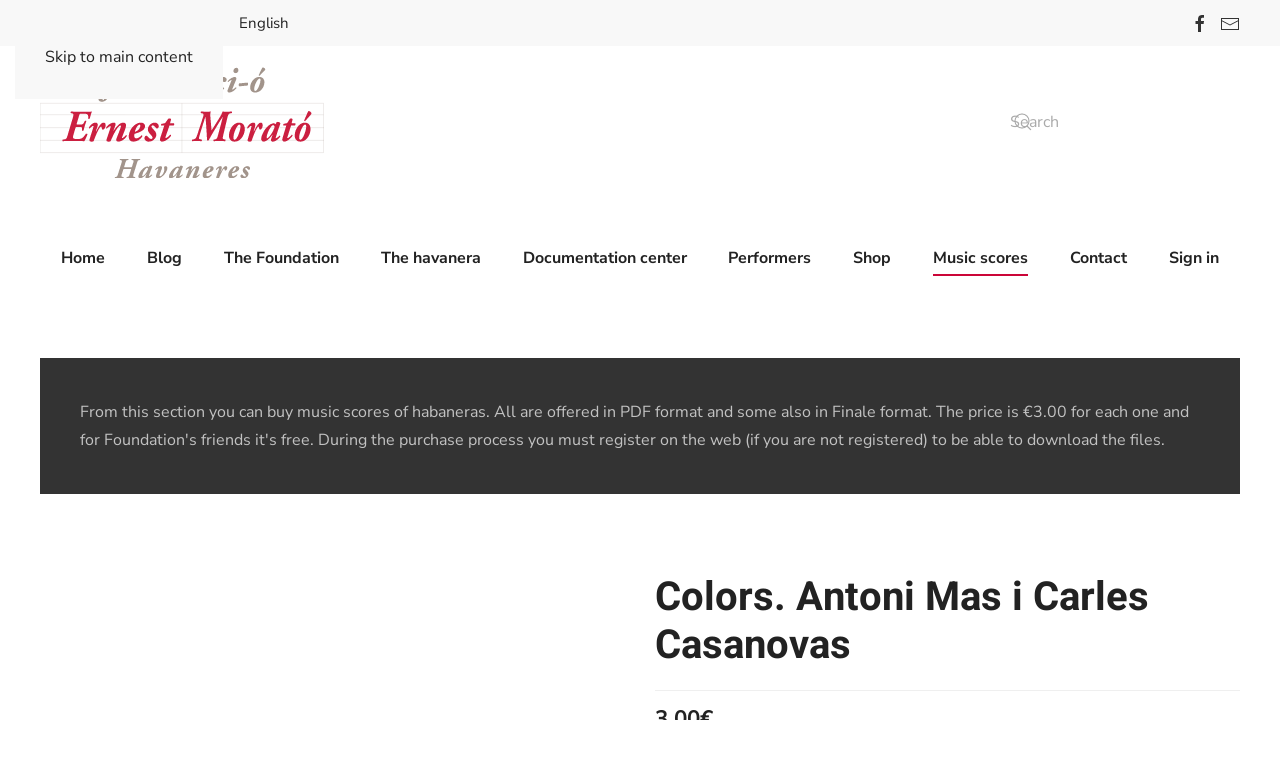

--- FILE ---
content_type: text/html; charset=utf-8
request_url: https://www.fundacioem.com/en/music-scores/colors-antoni-mas-i-carles-casanovas
body_size: 7618
content:
<!DOCTYPE html>
<html lang="en-gb" dir="ltr">
    <head>
        <meta name="viewport" content="width=device-width, initial-scale=1">
        <link rel="icon" href="/templates/yootheme/packages/theme-joomla/assets/images/favicon.png" sizes="any">
                <link rel="icon" href="/images/logo/logo.svg" type="image/svg+xml">
                <link rel="apple-touch-icon" href="/templates/yootheme/packages/theme-joomla/assets/images/apple-touch-icon.png">
        <meta charset="utf-8" />
	<base href="https://www.fundacioem.com/en/music-scores/colors-antoni-mas-i-carles-casanovas" />
	<meta name="keywords" content="music scores, havanera, songs, PDF, Finale" />
	<meta name="rights" content="Copyright Fundació Ernest Morató" />
	<meta property="og:title" content="Colors. Antoni Mas i Carles Casanovas - Ernest Morató Foundation" />
	<meta property="og:site_name" content="Ernest Morató Foundation" />
	<meta property="og:description" content="Partitura en format PDF i en format FINALE." />
	<meta property="og:url" content="https://www.fundacioem.com/en/music-scores/colors-antoni-mas-i-carles-casanovas" />
	<meta property="og:type" content="product" />
	<meta name="description" content="Partitura en format PDF i en format FINALE." />
	<meta name="generator" content="Joomla! - Open Source Content Management" />
	<title>Colors. Antoni Mas i Carles Casanovas - Ernest Morató Foundation</title>
	<link href="https://www.fundacioem.com/en/component/search/?Itemid=216&amp;task=view&amp;id=129&amp;format=opensearch" rel="search" title="Search Ernest Morató Foundation" type="application/opensearchdescription+xml" />
	<link href="/media/j2store/css/bootstrap.min.css" rel="stylesheet" />
	<link href="/media/j2store/css/j2store.css" rel="stylesheet" />
	<link href="/media/mod_languages/css/template.css?112eab8720cfada155d6e5b89bf564c4" rel="stylesheet" />
	<link href="/templates/yootheme/css/theme.12.css?1751297421" rel="stylesheet" />
	<style>

	</style>
	<script type="application/json" class="joomla-script-options new">{"csrf.token":"39ce35ce78bac8615722e7e9c54340ea","system.paths":{"root":"","base":""}}</script>
	<script src="/media/jui/js/jquery.min.js?112eab8720cfada155d6e5b89bf564c4"></script>
	<script src="/media/jui/js/jquery-noconflict.js?112eab8720cfada155d6e5b89bf564c4"></script>
	<script src="/media/jui/js/jquery-migrate.min.js?112eab8720cfada155d6e5b89bf564c4"></script>
	<script src="/media/jui/js/bootstrap.min.js?112eab8720cfada155d6e5b89bf564c4"></script>
	<script src="/media/j2store/js/j2store.namespace.js"></script>
	<script src="/media/j2store/js/jquery-ui-timepicker-addon.js"></script>
	<script src="/media/j2store/js/jquery.zoom.js"></script>
	<script src="/media/j2store/js/j2store.js"></script>
	<script src="/media/j2store/js/bootstrap-modal-conflit.js"></script>
	<script src="/plugins/j2store/app_flexivariable/app_flexivariable/js/flexivariable.js"></script>
	<script src="/media/system/js/core.js?112eab8720cfada155d6e5b89bf564c4"></script>
	<script src="/templates/yootheme/packages/theme-analytics/app/analytics.min.js?4.5.21" defer></script>
	<script src="/templates/yootheme/packages/theme-cookie/app/cookie.min.js?4.5.21" defer></script>
	<script src="/templates/yootheme/vendor/assets/uikit/dist/js/uikit.min.js?4.5.21"></script>
	<script src="/templates/yootheme/vendor/assets/uikit/dist/js/uikit-icons-tech-space.min.js?4.5.21"></script>
	<script src="/templates/yootheme/js/theme.js?4.5.21"></script>
	<script>

		var j2storeURL = 'https://www.fundacioem.com/';
		
			if(typeof(j2store) == 'undefined') {
				var j2store = {};
			}

	if(typeof(jQuery) != 'undefined') {
		jQuery.noConflict();
	}

	if(typeof(j2store.jQuery) == 'undefined') {
		j2store.jQuery = jQuery.noConflict();
	}

	if(typeof(j2store.jQuery) != 'undefined') {

		(function($) {
			$(document).ready(function(){
				/*date, time, datetime*/

				if( $('.j2store_date').length ){
					$('.j2store_date').datepicker({dateFormat: 'yy-mm-dd'});
				}

				if($('.j2store_datetime').length){
					$('.j2store_datetime').datetimepicker({
							dateFormat: 'yy-mm-dd',
							timeFormat: 'HH:mm',
							
			currentText: 'Now',
			closeText: 'Done',
			timeOnlyTitle: 'Choose Time',
			timeText: 'Time',
			hourText: 'Hour',
			minuteText: 'Minute',
			secondText: 'Seconds',
			millisecText: 'Milliseconds',
			timezoneText: 'Time Zone'
			
					});
				}

				if($('.j2store_time').length){
					$('.j2store_time').timepicker({timeFormat: 'HH:mm', 
			currentText: 'Now',
			closeText: 'Done',
			timeOnlyTitle: 'Choose Time',
			timeText: 'Time',
			hourText: 'Hour',
			minuteText: 'Minute',
			secondText: 'Seconds',
			millisecText: 'Milliseconds',
			timezoneText: 'Time Zone'
			});
				}

			});
		})(j2store.jQuery);
	}
	
		if (typeof(jQuery) !== 'undefined') {
		   jQuery(document).ready(function() {
		      jQuery("body").addClass("j2store-single-product-view view-product-129  colors-antoni-mas-i-carles-casanovas");
		  });
		}
		document.addEventListener('DOMContentLoaded', function() {
            Array.prototype.slice.call(document.querySelectorAll('a span[id^="cloak"]')).forEach(function(span) {
                span.innerText = span.textContent;
            });
        });jQuery(function($){ initTooltips(); $("body").on("subform-row-add", initTooltips); function initTooltips (event, container) { container = container || document;$(container).find(".hasTooltip").tooltip({"html": true,"container": "body"});} });
	</script>
	<script type="application/ld+json">
{"@context":"https:\/\/schema.org\/","@type":"Product","name":"Colors. Antoni Mas i Carles Casanovas","sku":"colors_antoni_mas_i_carles_casanovas","url":"https:\/\/www.fundacioem.com\/en\/music-scores\/colors-antoni-mas-i-carles-casanovas","offers":{"@type":"Offer","price":3,"priceCurrency":"EUR","url":"https:\/\/www.fundacioem.com\/en\/music-scores\/colors-antoni-mas-i-carles-casanovas","availability":"https:\/\/schema.org\/InStock"}}
	</script>
	<script>window.yootheme ||= {}; var $theme = yootheme.theme = {"google_analytics":"UA-53087772-1","google_analytics_anonymize":"","cookie":{"mode":"notification","template":"<div class=\"tm-cookie-banner uk-section uk-section-xsmall uk-section-secondary uk-position-bottom uk-position-fixed\">\n        <div class=\"uk-container uk-container-expand uk-text-center\">\n\n            We use our own and third party cookies to improve our website and your experience in using it\n                            <button type=\"button\" class=\"js-accept uk-button uk-button-default uk-margin-small-left\" data-uk-toggle=\"target: !.uk-section; animation: true\">D'acord<\/button>\n            \n            \n        <\/div>\n    <\/div>","position":"bottom"},"i18n":{"close":{"label":"Close"},"totop":{"label":"Back to top"},"marker":{"label":"Open"},"navbarToggleIcon":{"label":"Open Menu"},"paginationPrevious":{"label":"Previous page"},"paginationNext":{"label":"Next Page"},"searchIcon":{"toggle":"Open Search","submit":"Submit Search"},"slider":{"next":"Next slide","previous":"Previous slide","slideX":"Slide %s","slideLabel":"%s of %s"},"slideshow":{"next":"Next slide","previous":"Previous slide","slideX":"Slide %s","slideLabel":"%s of %s"},"lightboxPanel":{"next":"Next slide","previous":"Previous slide","slideLabel":"%s of %s","close":"Close"}}};</script>

    </head>
    <body class="">

        <div class="uk-hidden-visually uk-notification uk-notification-top-left uk-width-auto">
            <div class="uk-notification-message">
                <a href="#tm-main" class="uk-link-reset">Skip to main content</a>
            </div>
        </div>

        
        
        <div class="tm-page">

                        


<header class="tm-header-mobile uk-hidden@m">


    
        <div class="uk-navbar-container">

            <div class="uk-container uk-container-expand">
                <nav class="uk-navbar" uk-navbar="{&quot;align&quot;:&quot;left&quot;,&quot;container&quot;:&quot;.tm-header-mobile&quot;,&quot;boundary&quot;:&quot;.tm-header-mobile .uk-navbar-container&quot;}">

                                        <div class="uk-navbar-left ">

                        
                                                    <a uk-toggle href="#tm-dialog-mobile" class="uk-navbar-toggle">

        
        <div uk-navbar-toggle-icon></div>

        
    </a>
                        
                        
                    </div>
                    
                                        <div class="uk-navbar-center">

                                                    <a href="https://www.fundacioem.com/en/" aria-label="Back to home" class="uk-logo uk-navbar-item">
    <img alt="Fundació Ernest Morató" loading="eager" width="167" height="66" src="/images/logo/logo.svg"></a>
                        
                        
                    </div>
                    
                    
                </nav>
            </div>

        </div>

    



    
        <div id="tm-dialog-mobile" class="uk-modal uk-modal-full" uk-modal>
        <div class="uk-modal-dialog uk-flex">

                        <button class="uk-modal-close-full uk-close-large" type="button" uk-close uk-toggle="cls: uk-modal-close-full uk-close-large uk-modal-close-default; mode: media; media: @s"></button>
            
            <div class="uk-modal-body uk-padding-large uk-margin-auto uk-flex uk-flex-column uk-box-sizing-content uk-width-medium" uk-height-viewport uk-toggle="{&quot;cls&quot;:&quot;uk-padding-large&quot;,&quot;mode&quot;:&quot;media&quot;,&quot;media&quot;:&quot;@s&quot;}">

                                <div class="uk-margin-auto-bottom">
                    
<div class="uk-panel" id="module-108">

    
    
<div class="uk-panel mod-languages">

    
    
        <ul class="uk-subnav">
                                            <li >
                    <a style="display: flex !important;" href="/ca/partitures">
                                                    Català                                            </a>
                </li>
                                                            <li >
                    <a style="display: flex !important;" href="/es/partituras">
                                                    Castellano                                            </a>
                </li>
                                                            <li class="uk-active">
                    <a style="display: flex !important;" href="https://www.fundacioem.com/en/music-scores/colors-antoni-mas-i-carles-casanovas">
                                                    English                                            </a>
                </li>
                                    </ul>

    
    
</div>

</div>

                </div>
                
                                <div class="uk-grid-margin">
                    
<div class="uk-grid uk-child-width-1-1" uk-grid>    <div>
<div class="uk-panel" id="module-111">

    
    
<ul class="uk-nav uk-nav-default">
    
	<li class="item-116"><a href="/en/">Home</a></li>
	<li class="item-119"><a href="/en/blog">Blog</a></li>
	<li class="item-122 uk-parent"><a href="/en/the-foundation">The Foundation</a>
	<ul class="uk-nav-sub">

		<li class="item-146"><a href="/en/the-foundation/social-objectives">Mission and objectives</a></li>
		<li class="item-149"><a href="/en/the-foundation/the-patronage">The patronage</a></li>
		<li class="item-152"><a href="/en/the-foundation/ernest-morato">Ernest Morató</a></li>
		<li class="item-192"><a href="/en/the-foundation/contributors">Contributors</a></li>
		<li class="item-193"><a href="/en/the-foundation/musical-and-cultural-organizations">Musical and cultural organizations</a></li>
		<li class="item-649"><a href="/en/the-foundation/memories">Memories</a></li></ul></li>
	<li class="item-125 uk-parent"><a href="/en/the-havanera">The havanera</a>
	<ul class="uk-nav-sub">

		<li class="item-158"><a href="/en/the-havanera/what-is-havanera">What is the havanera?</a></li>
		<li class="item-165"><a href="/en/the-havanera/the-origins-of-the-havanera-and-the-spanish-country-dance">The origins of the havanera and the Spanish country dance</a></li>
		<li class="item-166"><a href="/en/the-havanera/first-news-of-havaneres">First news of havaneres</a></li>
		<li class="item-167"><a href="/en/the-havanera/ways-of-arrival-of-the-havanera-to-the-peninsula">Ways of arrival of the havanera to the Peninsula</a></li>
		<li class="item-168"><a href="/en/the-havanera/the-havanera-in-catalonia">The havanera in Catalonia</a></li>
		<li class="item-169"><a href="/en/the-havanera/bibliography">Bibliography</a></li></ul></li>
	<li class="item-134 uk-parent"><a href="/en/documentation-center">Documentation center</a>
	<ul class="uk-nav-sub">

		<li class="item-128"><a href="/en/documentation-center/works">Works</a></li>
		<li class="item-189"><a href="/en/documentation-center/documentary">Documentary</a></li></ul></li>
	<li class="item-141 uk-parent"><a href="/en/performers">Performers</a>
	<ul class="uk-nav-sub">

		<li class="item-198"><a href="/en/performers/the-groups">The groups</a></li>
		<li class="item-561"><a href="/en/performers/soloists">Soloists</a></li></ul></li>
	<li class="item-143"><a href="/en/shop">Shop</a></li>
	<li class="item-216 uk-active"><a href="/en/music-scores">Music scores</a></li>
	<li class="item-142"><a href="/en/contact">Contact</a></li>
	<li class="item-631"><a href="/en/sign-in">Sign in</a></li></ul>

</div>
</div>    <div>
<div class="uk-panel" id="module-tm-5">

    
    <ul class="uk-grid uk-flex-inline uk-flex-middle uk-flex-nowrap">                    <li><a href="https://www.facebook.com/fundacioem" class="uk-preserve-width uk-icon-link" rel="noreferrer"><span uk-icon="icon: facebook;"></span></a></li>
                    <li><a href="mailto:funda@fundacioem.com" class="uk-preserve-width uk-icon-link" rel="noreferrer"><span uk-icon="icon: mail;"></span></a></li>
            </ul>
</div>
</div></div>
                </div>
                
            </div>

        </div>
    </div>
    
    

</header>


<div class="tm-toolbar tm-toolbar-default uk-visible@m">
    <div class="uk-container uk-flex uk-flex-middle">

                <div>
            <div class="uk-grid-medium uk-child-width-auto uk-flex-middle" uk-grid="margin: uk-margin-small-top">

                                <div>
<div class="uk-panel" id="module-99">

    
    
<div class="uk-panel mod-languages">

    
    
        <ul class="uk-subnav">
                                            <li >
                    <a style="display: flex !important;" href="/ca/partitures">
                                                    Català                                            </a>
                </li>
                                                            <li >
                    <a style="display: flex !important;" href="/es/partituras">
                                                    Castellano                                            </a>
                </li>
                                                            <li class="uk-active">
                    <a style="display: flex !important;" href="https://www.fundacioem.com/en/music-scores/colors-antoni-mas-i-carles-casanovas">
                                                    English                                            </a>
                </li>
                                    </ul>

    
    
</div>

</div>
</div>
                
                
            </div>
        </div>
        
                <div class="uk-margin-auto-left">
            <div class="uk-grid-medium uk-child-width-auto uk-flex-middle" uk-grid="margin: uk-margin-small-top">
                <div>
<div class="uk-panel" id="module-tm-4">

    
    <ul class="uk-grid uk-flex-inline uk-flex-middle uk-flex-nowrap uk-grid-small">                    <li><a href="https://www.facebook.com/fundacioem" class="uk-preserve-width uk-icon-link" rel="noreferrer"><span uk-icon="icon: facebook;"></span></a></li>
                    <li><a href="mailto:funda@fundacioem.com" class="uk-preserve-width uk-icon-link" rel="noreferrer"><span uk-icon="icon: mail;"></span></a></li>
            </ul>
</div>
</div>
            </div>
        </div>
        
    </div>
</div>

<header class="tm-header uk-visible@m">






        <div class="tm-headerbar-default tm-headerbar tm-headerbar-top">
        <div class="uk-container">

                        <div class="uk-grid uk-grid-medium uk-child-width-auto uk-flex-middle">
                <div class="">
            
                                        <a href="https://www.fundacioem.com/en/" aria-label="Back to home" class="uk-logo">
    <img alt="Fundació Ernest Morató" loading="eager" width="284" height="112" src="/images/logo/logo.svg"></a>
                    
                            </div>
                <div class="uk-margin-auto-left">

                    
<div class="uk-panel" id="module-tm-3">

    
    

    <form id="search-tm-3" action="/en/music-scores" method="post" role="search" class="uk-search uk-search-navbar"><span uk-search-icon></span><input name="searchword" placeholder="Search" minlength="3" aria-label="Search" type="search" class="uk-search-input"><input type="hidden" name="task" value="search"><input type="hidden" name="option" value="com_search"><input type="hidden" name="Itemid" value="216"></form>
    

</div>


                </div>
            </div>
            
        </div>
    </div>
    
    
        
            <div class="uk-navbar-container">

                <div class="uk-container">
                    <nav class="uk-navbar uk-navbar-justify uk-flex-auto" uk-navbar="{&quot;align&quot;:&quot;left&quot;,&quot;container&quot;:&quot;.tm-header&quot;,&quot;boundary&quot;:&quot;.tm-header .uk-navbar-container&quot;}">

                                                <div class="uk-navbar-left ">

                                                        
<ul class="uk-navbar-nav" id="module-102">
    
	<li class="item-116"><a href="/en/">Home</a></li>
	<li class="item-119"><a href="/en/blog">Blog</a></li>
	<li class="item-122 uk-parent"><a href="/en/the-foundation">The Foundation</a>
	<div class="uk-drop uk-navbar-dropdown"><div><ul class="uk-nav uk-navbar-dropdown-nav">

		<li class="item-146"><a href="/en/the-foundation/social-objectives">Mission and objectives</a></li>
		<li class="item-149"><a href="/en/the-foundation/the-patronage">The patronage</a></li>
		<li class="item-152"><a href="/en/the-foundation/ernest-morato">Ernest Morató</a></li>
		<li class="item-192"><a href="/en/the-foundation/contributors">Contributors</a></li>
		<li class="item-193"><a href="/en/the-foundation/musical-and-cultural-organizations">Musical and cultural organizations</a></li>
		<li class="item-649"><a href="/en/the-foundation/memories">Memories</a></li></ul></div></div></li>
	<li class="item-125 uk-parent"><a href="/en/the-havanera">The havanera</a>
	<div class="uk-drop uk-navbar-dropdown"><div><ul class="uk-nav uk-navbar-dropdown-nav">

		<li class="item-158"><a href="/en/the-havanera/what-is-havanera">What is the havanera?</a></li>
		<li class="item-165"><a href="/en/the-havanera/the-origins-of-the-havanera-and-the-spanish-country-dance">The origins of the havanera and the Spanish country dance</a></li>
		<li class="item-166"><a href="/en/the-havanera/first-news-of-havaneres">First news of havaneres</a></li>
		<li class="item-167"><a href="/en/the-havanera/ways-of-arrival-of-the-havanera-to-the-peninsula">Ways of arrival of the havanera to the Peninsula</a></li>
		<li class="item-168"><a href="/en/the-havanera/the-havanera-in-catalonia">The havanera in Catalonia</a></li>
		<li class="item-169"><a href="/en/the-havanera/bibliography">Bibliography</a></li></ul></div></div></li>
	<li class="item-134 uk-parent"><a href="/en/documentation-center">Documentation center</a>
	<div class="uk-drop uk-navbar-dropdown"><div><ul class="uk-nav uk-navbar-dropdown-nav">

		<li class="item-128"><a href="/en/documentation-center/works">Works</a></li>
		<li class="item-189"><a href="/en/documentation-center/documentary">Documentary</a></li></ul></div></div></li>
	<li class="item-141 uk-parent"><a href="/en/performers">Performers</a>
	<div class="uk-drop uk-navbar-dropdown"><div><ul class="uk-nav uk-navbar-dropdown-nav">

		<li class="item-198"><a href="/en/performers/the-groups">The groups</a></li>
		<li class="item-561"><a href="/en/performers/soloists">Soloists</a></li></ul></div></div></li>
	<li class="item-143"><a href="/en/shop">Shop</a></li>
	<li class="item-216 uk-active"><a href="/en/music-scores">Music scores</a></li>
	<li class="item-142"><a href="/en/contact">Contact</a></li>
	<li class="item-631"><a href="/en/sign-in">Sign in</a></li></ul>

                            
                            
                        </div>
                        
                        
                    </nav>
                </div>

            </div>

        
    




</header>

            
            
<div class="tm-top uk-section-default uk-section">

    
        
        
        
                        <div class="uk-container">
            
                
<div class="uk-card uk-card-body uk-card-secondary" id="module-177">

    
    
<div class="uk-margin-remove-last-child custom" ><p>From this section you can buy music scores of habaneras. All are offered in PDF format and some also in Finale format. The price is €3.00 for each one and for Foundation's friends it's free. During the purchase process you must register on the web (if you are not registered) to be able to download the files.</p></div>

</div>

                        </div>
            
        
    
</div>


            <main id="tm-main"  class="tm-main uk-section uk-section-default" uk-height-viewport="expand: true">

                                <div class="uk-container">

                    
                            
                
                <div id="system-message-container" data-messages="[]">
</div>

                <div id="akeeba-renderjoomla">
<div class="j2store-single-product downloadable detail bs2 ">
			<div class="product-129 downloadable-product">
	<div class="row-fluid">
		<div class="span6">
			
    
    <script>
        j2store.jQuery(document).ready(function(){
            j2store.jQuery( 'body' ).on( 'after_doAjaxFilter', function( e, product, response ){
                j2store.jQuery('img.zoomImg').remove();
                j2store.jQuery('#j2store-item-main-image-129').zoom();
            });
        });
    </script>
		</div>

		<div class="span6">
			
	<h1 class="product-title">
		Colors. Antoni Mas i Carles Casanovas	</h1>

											
			<div class="price-sku-brand-container row-fluid">
                				<div class="span6">
				
<div class="product-price-container">
		
						<div class="sale-price">							
				3,00€				
		</div>
		
					<div class="tax-text">
				(Incl. 4% tax)				
			</div>
		</div>


    <div class="discount-percentage">
            </div>
				</div>
                
				<div class="span6">
																
                    										
                    
									</div>
			</div>

			
			<form action="/en/component/j2store/carts/addItem?Itemid=216"
					method="post" class="j2store-addtocart-form"
					id="j2store-addtocart-form-129"
					name="j2store-addtocart-form-129"
					data-product_id="129"
					data-product_type="downloadable"
					enctype="multipart/form-data">

								<div class="cart-action-complete" style="display:none;">
				<p class="text-success">
					Item added to cart.												<a href="/en/component/j2store/carts?Itemid=216" class="j2store-checkout-link">
											Checkout					</a>
				</p>
		</div>



		<div id="add-to-cart-129" class="j2store-add-to-cart">
		
		<div class="product-qty"><input type="number" name="product_qty" value="1" class="input-mini form-control " min="0" step="1" /></div>
			<input type="hidden" id="j2store_product_id" name="product_id" value="129" />

				<input
					data-cart-action-always="Adding..."
					data-cart-action-done="Add to cart"
					data-cart-action-timeout="1000"
				   value="Add to cart"
				   type="submit"
				   class="j2store-cart-button btn btn-primary"
				   />
	   </div>
	
	
	<input type="hidden" name="option" value="com_j2store" />
	<input type="hidden" name="view" value="carts" />
	<input type="hidden" name="task" value="addItem" />
	<input type="hidden" name="ajax" value="0" />
	<input type="hidden" name="39ce35ce78bac8615722e7e9c54340ea" value="1" />	<input type="hidden" name="return" value="aHR0cHM6Ly93d3cuZnVuZGFjaW9lbS5jb20vZW4vbXVzaWMtc2NvcmVzL2NvbG9ycy1hbnRvbmktbWFzLWktY2FybGVzLWNhc2Fub3Zhcw==" />
	<div class="j2store-notifications"></div>

			</form>

					</div>
	</div>
	
				<div class="row-fluid">
		<div class="span12">
			<ul class="nav nav-tabs" id="j2store-product-detail-tab">
									<li class="active"><a href="#description" data-toggle="tab">Description</a>
				
							</ul>

			<div class="tab-content">
								<div class="tab-pane fade in active" id="description">
					
	<div class="product-sdesc">
		<p>Partitura en format PDF i en format FINALE.</p>	</div>

					
	<div class="product-ldesc">
			</div>

				</div>
				
							</div>
		</div>
	</div>		

				</div>
	
	
		</div>

</div>


                
                        
                </div>
                
            </main>

            

                        <footer>
                <!-- Builder #footer -->
<div class="uk-section-muted uk-section">
    
        
        
        
            
                                <div class="uk-container">                
                    <div class="uk-grid tm-grid-expand uk-child-width-1-1 uk-grid-margin uk-margin-remove-top uk-margin-remove-bottom">
<div class="uk-width-1-1">
    
        
            
            
            
                
                    
<div class="uk-text-center">
    <ul class="uk-margin-remove-bottom uk-subnav  uk-subnav-divider uk-flex-center" uk-margin>        <li class="el-item uk-active">
    <a class="el-link" href="/en/terms-and-conditions">Terms and conditions</a></li>
        <li class="el-item uk-active">
    <a class="el-link" href="/en/treatment-of-personal-data">Treatment of personal data</a></li>
        <li class="el-item uk-active">
    <a class="el-link" href="/en/sitemap?view=html&amp;id=1">Sitemap</a></li>
        </ul>
</div><div class="uk-text-center">
<div class="uk-panel" id="module-107">

    
    
<div class="uk-margin-remove-last-child custom" ><p>Copyright Fundació Ernest Morató - Tots els drets reservats<br />Desenvolupat per Jordi Bruguera i <a href="http://www.martireig.com" title="Enllaç a Martí Reig" target="_blank">Martí Reig</a></p>
<p>Amb la col·laboració de:</p></div>

</div>
</div>
<div class="uk-text-center">
    
        <div class="uk-grid uk-child-width-1-1 uk-child-width-1-3@m" uk-grid>                <div>
<div class="el-item uk-margin-auto uk-width-medium uk-light uk-transition-toggle uk-inline-clip" tabindex="0">
    
        
            
<img src="/images/col-laboradors-2/logo_generalitat_cultura.svg" width="276" height="80" alt="Generalitat de Catalunya" loading="lazy" class="el-image uk-transition-opaque">

            
                        <div class="uk-overlay-primary uk-transition-fade uk-position-cover"></div>            
                        <div class="uk-position-center uk-transition-fade"><div class="uk-overlay uk-margin-remove-first-child">

<h5 class="el-title uk-link-reset uk-margin-top uk-margin-remove-bottom">        <a href="http://www.gencat.cat/cultura">Generalitat de Catalunya</a>    </h5>



</div></div>            
        
    
</div></div>                <div>
<div class="el-item uk-margin-auto uk-width-medium uk-light uk-transition-toggle uk-inline-clip" tabindex="0">
    
        
            
<img src="/images/col-laboradors-2/logo_diputacio_girona.svg" width="128" height="80" alt="Diputació de Girona" loading="lazy" class="el-image uk-transition-opaque">

            
                        <div class="uk-overlay-primary uk-transition-fade uk-position-cover"></div>            
                        <div class="uk-position-center uk-transition-fade"><div class="uk-overlay uk-margin-remove-first-child">

<h5 class="el-title uk-link-reset uk-margin-top uk-margin-remove-bottom">        <a href="http://www.ddgi.cat/">Diputació de Girona</a>    </h5>



</div></div>            
        
    
</div></div>                <div>
<div class="el-item uk-margin-auto uk-width-medium uk-light uk-transition-toggle uk-inline-clip" tabindex="0">
    
        
            
<img src="/images/col-laboradors-2/logo_ajuntament_palafrugell.svg" width="92" height="80" alt="Ajuntament de Palafrugell" loading="lazy" class="el-image uk-transition-opaque">

            
                        <div class="uk-overlay-primary uk-transition-fade uk-position-cover"></div>            
                        <div class="uk-position-center uk-transition-fade"><div class="uk-overlay uk-margin-remove-first-child">

<h5 class="el-title uk-link-reset uk-margin-top uk-margin-remove-bottom">        <a href="http://www.palafrugell.cat/">Ajuntament de Palafrugell</a>    </h5>



</div></div>            
        
    
</div></div>                </div>
    
</div>
<div class="uk-margin uk-text-center"><a href="#" title="Amunt" uk-totop uk-scroll></a></div>
                
            
        
    
</div></div>
                                </div>                
            
        
    
</div>            </footer>
            
        </div>

        
        

    </body>
</html>


--- FILE ---
content_type: image/svg+xml
request_url: https://www.fundacioem.com/images/col-laboradors-2/logo_diputacio_girona.svg
body_size: 24283
content:
<?xml version="1.0" encoding="utf-8"?>
<!-- Generator: Adobe Illustrator 14.0.0, SVG Export Plug-In . SVG Version: 6.00 Build 43363)  -->
<!DOCTYPE svg PUBLIC "-//W3C//DTD SVG 1.1//EN" "http://www.w3.org/Graphics/SVG/1.1/DTD/svg11.dtd">
<svg version="1.1" id="Capa_1" xmlns="http://www.w3.org/2000/svg" xmlns:xlink="http://www.w3.org/1999/xlink" x="0px" y="0px"
	 width="128.407px" height="80px" viewBox="0 0 128.407 80" enable-background="new 0 0 128.407 80" xml:space="preserve">
<g>
	<g>
		<path fill-rule="evenodd" clip-rule="evenodd" d="M63.654,7.053c0.15,0.089,0.219,0.259,0.338,0.38
			c0.172-0.08,0.224-0.282,0.38-0.38c0.153,0.087,0.256,0.223,0.338,0.38c0.206-0.046,0.194-0.313,0.422-0.338
			c0.113,0.169,0.251,0.314,0.381,0.465c-0.383,0.533-0.146,1.686-0.211,2.538c0.385-0.032,0.638,0.066,1.015,0.042
			c0.079-0.729,0.385-1.877,0.043-2.495c0.088-0.236,0.238-0.411,0.423-0.55c0.068,0.184,0.18,0.328,0.254,0.507
			c0.179-0.117,0.276-0.315,0.423-0.465c0.127,0.155,0.239,0.325,0.338,0.508c0.131-0.151,0.268-0.296,0.381-0.465
			c0.154,0.169,0.297,0.352,0.38,0.591c-0.399,0.544-0.275,1.613-0.422,2.411c0.259,0.122,0.661,0.101,1.015,0.127
			c0.163-0.259,0.144-0.649,0.211-1.015c0.064-0.342,0.217-0.708,0.213-1.015c-0.002-0.129-0.113-0.301-0.085-0.422
			c0.056-0.251,0.338-0.297,0.423-0.465c0.139,0.086,0.161,0.289,0.253,0.423c0.201-0.053,0.26-0.248,0.424-0.338
			c0.094,0.117,0.164,0.258,0.211,0.423c0.18-0.061,0.284-0.196,0.423-0.296c0.189,0.093,0.193,0.372,0.339,0.508
			c-0.474,0.556-0.46,1.598-0.678,2.411c0.228,0.182,0.679,0.14,0.974,0.253c0.326-0.589,0.436-1.396,0.719-2.03
			c-0.05-0.105-0.061-0.249-0.085-0.38c0.135-0.19,0.342-0.307,0.55-0.423c0.054,0.173,0.157,0.295,0.169,0.508
			c0.196,0.07,0.286-0.297,0.55-0.296c0.035,0.178,0.116,0.308,0.17,0.465c0.14,0.04,0.267-0.297,0.508-0.296
			c0.024,0.201,0.118,0.333,0.168,0.507c-0.533,0.566-0.678,1.521-0.972,2.327c0.287,0.135,0.618,0.226,0.932,0.338
			c0.399-0.544,0.596-1.292,0.972-1.86c-0.021-0.149-0.064-0.275-0.043-0.465c0.181-0.102,0.337-0.229,0.55-0.297
			c0.044,0.168,0.123,0.3,0.127,0.508c0.221-0.046,0.318-0.218,0.55-0.253c-0.008,0.205,0.056,0.339,0.084,0.508
			c0.188-0.054,0.319-0.161,0.467-0.254c0.25,0.315,0.185,0.808-0.211,0.888c-0.559,1.458-1.406,2.627-1.693,4.356
			c0.05,0.19,0.274,0.205,0.339,0.381c-0.077,0.477,0.371,0.667,0.127,1.057c-0.16,0.067-0.221-0.153-0.296-0.211
			c-0.72-0.545-1.841-0.817-2.919-1.057c-3.282-0.731-7.693-1.069-11.716-0.677c-3.022,0.294-6.203,0.562-7.909,1.988
			c-0.269-0.254-0.002-0.42,0.084-0.761c0.03-0.116-0.02-0.248,0-0.296c0.076-0.178,0.229-0.292,0.339-0.38
			c-0.147-1.238-0.753-2.326-1.227-3.341c-0.246-0.526-0.375-1.069-0.846-1.353c0.027-0.213,0.08-0.4,0.126-0.593
			c0.169,0.071,0.309,0.171,0.466,0.254c0.131-0.095,0.075-0.377,0.169-0.508c0.157,0.083,0.329,0.15,0.466,0.253
			c0.084-0.155,0.116-0.363,0.168-0.55c0.171,0.125,0.391,0.202,0.55,0.339c-0.012,0.144,0.032,0.343-0.042,0.422
			c0.297,0.634,0.633,1.229,0.888,1.903c0.383-0.068,0.685-0.218,1.015-0.338c-0.341-0.745-0.405-1.766-0.973-2.285
			c0.006-0.248,0.164-0.344,0.169-0.592c0.187,0.109,0.329,0.263,0.507,0.381c0.009-0.231,0.161-0.319,0.169-0.55
			c0.184,0.112,0.342,0.25,0.507,0.38c0.028-0.211,0.161-0.318,0.169-0.55c0.252,0.087,0.437,0.24,0.592,0.423
			c-0.158,0.833,0.421,1.552,0.55,2.369c0.398,0.017,0.631-0.131,1.015-0.127c-0.127-0.749-0.191-1.922-0.634-2.495
			c0.108-0.145,0.192-0.314,0.254-0.508c0.193,0.047,0.282,0.197,0.423,0.296c0.126-0.099,0.179-0.272,0.254-0.423
			c0.169,0.071,0.277,0.202,0.381,0.338c0.117-0.109,0.2-0.251,0.253-0.423c0.206,0.104,0.358,0.262,0.507,0.423
			c-0.198,0.829,0.188,1.701,0.296,2.495c0.385,0.004,0.71-0.052,1.058-0.085c-0.16-0.799-0.045-1.873-0.423-2.453
			c0.045-0.264,0.236-0.383,0.338-0.591c0.16,0.121,0.276,0.287,0.381,0.465c0.143-0.139,0.229-0.335,0.338-0.508
			c0.183,0.114,0.283,0.309,0.423,0.465c0.12-0.149,0.208-0.328,0.296-0.507c0.1,0.122,0.359,0.283,0.38,0.507
			c0.014,0.148-0.148,0.272-0.169,0.423c-0.048,0.349,0.126,1.138,0.169,1.608c0.016,0.171-0.011,0.347,0.042,0.507
			c0.292-0.06,0.664-0.04,1.015-0.042c0.059-0.778,0.125-1.931-0.169-2.496C63.353,7.373,63.565,7.274,63.654,7.053z M63.823,9.548
			c0.126,0,0.253,0,0.381,0c0-0.311,0-0.621,0-0.931C63.716,8.278,63.824,9.134,63.823,9.548z M64.583,9.548
			c0.133-0.009,0.311,0.028,0.382-0.042c-0.024-0.314,0.065-0.743-0.085-0.93C64.417,8.385,64.63,9.188,64.583,9.548z M61.666,9.633
			c0.17,0.029,0.241-0.041,0.38-0.043c-0.048-0.333-0.008-0.753-0.169-0.973C61.356,8.605,61.726,9.25,61.666,9.633z M66.741,9.59
			c0.105,0.036,0.227,0.056,0.381,0.043c-0.015-0.339,0.074-0.574,0.043-0.931C66.72,8.406,66.768,9.203,66.741,9.59z M60.989,9.675
			c0.127,0,0.254,0,0.381,0c-0.027-0.34-0.031-0.702-0.127-0.973C60.721,8.553,61.006,9.278,60.989,9.675z M67.418,9.675
			c0.126,0,0.253,0,0.38,0c-0.022-0.347,0.074-0.574,0.042-0.931C67.327,8.518,67.471,9.301,67.418,9.675z M58.663,8.956
			c-0.034,0.386,0.132,0.573,0.127,0.931c0.17,0.029,0.242-0.041,0.381-0.042c-0.082-0.328-0.049-0.769-0.296-0.931
			C58.836,8.799,58.726,8.957,58.663,8.956z M69.576,9.845c0.139,0.001,0.21,0.071,0.38,0.042c0.071-0.294,0.156-0.578,0.169-0.931
			C69.596,8.742,69.75,9.563,69.576,9.845z M57.986,9.041c-0.006,0.373,0.112,0.621,0.169,0.931
			c0.159,0.032,0.202-0.052,0.338-0.043c-0.032-0.348-0.118-0.644-0.212-0.93C58.119,8.972,58.108,8.963,57.986,9.041z
			 M70.252,9.929c0.104,0.036,0.226,0.056,0.38,0.043c0.039-0.329,0.168-0.565,0.169-0.931C70.278,8.833,70.416,9.638,70.252,9.929z
			 M55.702,9.464c0.05,0.373,0.174,0.671,0.338,0.93c0.064-0.063,0.186-0.068,0.296-0.084C56.183,9.997,56.178,9.184,55.702,9.464z
			 M72.451,10.31c0.131,0.01,0.239,0.043,0.339,0.084c0.027-0.338,0.4-0.688,0.169-1.015C72.536,9.436,72.595,9.975,72.451,10.31z
			 M55.364,10.563c0.062-0.094,0.276-0.033,0.338-0.127c-0.197-0.253-0.122-0.78-0.465-0.888
			C54.86,9.725,55.282,10.31,55.364,10.563z M73.085,10.479c0.154-0.014,0.234,0.047,0.338,0.084c0.12-0.29,0.246-0.571,0.297-0.93
			C73.25,9.359,73.244,10.171,73.085,10.479z M52.869,10.352c0.094,0.329,0.235,0.611,0.423,0.846
			c0.056-0.085,0.188-0.094,0.296-0.127C53.425,10.792,53.283,9.973,52.869,10.352z M75.919,10.352
			c-0.406-0.37-0.562,0.436-0.72,0.719c0.134,0.022,0.236,0.074,0.339,0.127C75.674,10.926,75.815,10.657,75.919,10.352z
			 M52.234,10.69c0.135,0.26,0.257,0.532,0.423,0.761c0.081-0.061,0.184-0.099,0.296-0.127C52.82,11.031,52.555,10.143,52.234,10.69
			z M75.834,11.325c0.103,0.053,0.205,0.104,0.338,0.127c0.119-0.291,0.31-0.508,0.382-0.846
			C76.085,10.308,76.002,11.049,75.834,11.325z M64.034,12.805c0.233-0.021,0.554,0.047,0.719-0.042
			c-0.024-0.61,0.051-1.32-0.042-1.861C63.636,10.296,64.155,12.143,64.034,12.805z M61.328,11.071
			c0.05,0.612,0.127,1.198,0.169,1.818c0.265,0.026,0.447-0.032,0.677-0.042c-0.096-0.596-0.101-1.281-0.212-1.861
			C61.785,10.827,61.431,10.914,61.328,11.071z M66.826,10.986c-0.121,0.569-0.131,1.251-0.211,1.861
			c0.221,0.003,0.381,0.07,0.634,0.042c0.072-0.581,0.187-1.329,0.17-1.861C67.315,10.887,66.968,10.852,66.826,10.986z
			 M58.663,11.325c0.097,0.637,0.287,1.18,0.381,1.819c0.251,0.025,0.376-0.074,0.634-0.042c-0.105-0.67-0.241-1.311-0.423-1.903
			C59.044,11.103,58.752,11.171,58.663,11.325z M69.491,11.24c-0.13,0.617-0.306,1.188-0.381,1.861
			c0.238-0.013,0.375,0.075,0.634,0.042c0.054-0.639,0.345-1.261,0.339-1.819C70,11.117,69.667,11.136,69.491,11.24z M55.999,11.791
			c0.167,0.622,0.433,1.145,0.592,1.776c0.25-0.004,0.431-0.076,0.634-0.127c-0.202-0.629-0.381-1.282-0.676-1.818
			C56.335,11.558,56.097,11.623,55.999,11.791z M72.24,11.621c-0.329,0.517-0.459,1.232-0.72,1.818
			c0.193,0.061,0.404,0.104,0.634,0.127c0.197-0.608,0.478-1.131,0.594-1.819C72.642,11.64,72.475,11.596,72.24,11.621z
			 M54.01,12.424c-0.917-0.109-0.406,0.544-0.169,1.015c0.171,0.341,0.299,0.659,0.38,0.847c0.276,0.008,0.387-0.149,0.634-0.169
			C54.599,13.528,54.315,12.966,54.01,12.424z M74.862,12.382c-0.412,0.476-0.635,1.143-0.931,1.734
			c0.219,0.049,0.398,0.137,0.592,0.211c0.274-0.572,0.579-1.113,0.804-1.734C75.237,12.458,75.086,12.382,74.862,12.382z"/>
		<path fill-rule="evenodd" clip-rule="evenodd" d="M75.2,16.484c-0.216,0.391-0.378,0.834-0.55,1.269
			c0.005,0.25,0.613,0.333,0.593,0.762c-0.029,0.567-1.522,0.813-2.157,0.93c-2.721,0.503-5.492,0.549-8.671,0.549
			c-3.107,0-5.973-0.031-8.712-0.549c-0.618-0.117-2.094-0.34-2.157-0.889c-0.053-0.464,0.453-0.537,0.634-0.761
			c-0.215-0.434-0.398-0.898-0.592-1.354c0.995-0.913,2.595-1.164,4.23-1.396c1.653-0.235,3.454-0.297,5.244-0.38
			c3.262-0.152,7.027,0.07,9.77,0.719C73.766,15.606,74.673,15.865,75.2,16.484z M72.24,17.922
			c-0.417-0.088-0.866-0.167-1.312-0.211c-2.743-0.276-6.169-0.346-9.051-0.212c-1.164,0.054-2.328,0.088-3.426,0.169
			c-1.09,0.082-2.177,0.171-3.002,0.634c0.079,0.379,0.532,0.362,0.804,0.424c0.352,0.079,0.71,0.123,1.057,0.169
			c3.579,0.474,8.049,0.505,11.885,0.253c1.155-0.075,2.326-0.158,3.299-0.38c0.295-0.067,0.702-0.122,0.846-0.423
			C73.085,18.042,72.631,18.005,72.24,17.922z"/>
		<path fill-rule="evenodd" clip-rule="evenodd" d="M73,29.3c-0.596,0.659-1.265,1.244-1.861,1.903
			c-2.23-2.195-4.444-4.41-6.64-6.64c-2.245,2.111-4.38,4.332-6.556,6.514c-0.489-0.397-0.911-0.828-1.438-1.354
			c-0.093-0.091-0.464-0.432-0.465-0.465c-0.004-0.093,0.908-0.95,1.015-1.057c2.4-2.4,5.073-5.085,7.359-7.359
			C67.294,23.643,70.103,26.516,73,29.3z"/>
		<path fill-rule="evenodd" clip-rule="evenodd" d="M63.188,26.974c0.075,0.483,0.042,1.44,0.042,2.199c0,0.77,0.136,1.591,0,2.157
			c-0.082,0.34-0.607,0.691-0.931,1.016c-0.878,0.877-1.552,1.594-2.411,2.453c-0.14,0.14-0.301,0.346-0.507,0.38
			c0-1.103,0-2.092,0-3.214c0-0.358-0.07-0.765,0-1.057c0.068-0.28,0.583-0.709,0.888-1.015
			C61.253,28.909,62.343,27.88,63.188,26.974z"/>
		<path fill-rule="evenodd" clip-rule="evenodd" d="M69.659,35.221c0.031,0.139-0.083,0.064-0.083,0
			c-0.937-0.874-1.872-1.872-2.876-2.875c-0.288-0.288-0.851-0.683-0.932-0.974c-0.136-0.498,0-1.524,0-2.115
			c0-0.743,0-1.497,0-2.157c-0.012-0.075,0.041-0.086,0.042-0.042c0.925,0.914,1.899,1.9,2.918,2.918
			c0.276,0.275,0.858,0.749,0.931,1.015c0.076,0.276,0,0.722,0,1.058C69.659,33.088,69.659,34.123,69.659,35.221z"/>
		<path fill-rule="evenodd" clip-rule="evenodd" d="M56.929,32.007c-2.078,2.18-4.199,4.316-6.345,6.429
			c2.111,2.302,4.444,4.381,6.555,6.683c-0.68,0.589-1.229,1.307-1.945,1.861c-2.789-2.825-5.593-5.63-8.417-8.417
			c2.683-2.872,5.509-5.601,8.29-8.374C55.713,30.77,56.284,31.425,56.929,32.007z"/>
		<path fill-rule="evenodd" clip-rule="evenodd" d="M71.859,45.076c1.945-2.068,4.008-4.135,6.091-6.217
			c0.15-0.151,0.421-0.348,0.422-0.38c0.007-0.149-0.65-0.651-0.803-0.804c-1.821-1.822-3.703-3.765-5.54-5.541
			c0.53-0.667,1.293-1.329,1.86-1.819c2.576,2.593,5.044,4.96,7.698,7.613c0.149,0.151,0.505,0.475,0.507,0.508
			c0.002,0.057-0.377,0.419-0.507,0.55c-2.516,2.514-4.834,4.876-7.36,7.402c-0.091,0.091-0.465,0.506-0.507,0.507
			c-0.146,0.007-0.822-0.821-0.931-0.931C72.435,45.609,72.153,45.354,71.859,45.076z"/>
		<path fill-rule="evenodd" clip-rule="evenodd" d="M64.499,45.71c-2.492-2.33-4.818-4.825-7.274-7.19
			c1.145-1.238,2.344-2.428,3.553-3.638c1.225-1.223,2.554-2.562,3.722-3.637c2.242,2.179,4.484,4.483,6.767,6.767
			c0.132,0.131,0.465,0.393,0.466,0.423c0.004,0.089-0.783,0.825-0.889,0.931C68.756,41.454,66.542,43.606,64.499,45.71z
			 M63.823,32.811c-0.354,1.317,1.597,1.442,1.311,0c-0.201-0.264-0.417-0.513-0.676-0.719
			C64.282,32.417,63.911,32.48,63.823,32.811z M65.133,35.813c-0.174,0.431-0.875,0.526-1.184,0.212
			c-0.45-0.458,0.09-1.82-0.38-2.115c-0.456-0.286-1.083-0.015-1.184,0.338c-0.142,0.497,0.174,1.275-0.085,1.691
			c-0.264,0.427-1.368,0.341-1.311-0.296c-0.109,0.004-0.348,0.243-0.423,0.423c0.88-0.041,0.172,1.618,0.55,2.157
			c0.142,0.203,0.476,0.281,0.803,0.211c0.826-0.173,0.22-1.603,0.55-2.115c0.251-0.39,1.156-0.378,1.311,0.169
			c0.151,0.532-0.154,1.296,0.084,1.692c0.313,0.521,1.093,0.245,1.227-0.042c0.161-0.345-0.121-1.441,0.127-1.818
			c0.224-0.34,1.139-0.42,1.311,0.169c0.162,0.555-0.215,1.377,0.171,1.777c0.237,0.247,0.926,0.259,1.141-0.085
			c0.292-0.468-0.299-2.028,0.508-2.157c-0.068-0.2-0.242-0.294-0.381-0.423c-0.025,0.363-0.222,0.525-0.466,0.592
			c-1.029,0.282-1.054-0.921-0.973-2.03c-0.189-0.432-1.072-0.428-1.311-0.042C65.038,34.509,65.338,35.308,65.133,35.813z
			 M59.001,37.59c-0.192,0.191-0.484,0.351-0.507,0.592c0.757,0.791,1.39-0.303,1.058-1.184
			C59.383,37.182,59.197,37.394,59.001,37.59z M69.491,38.309c0.23,0.218,0.778,0.196,0.973-0.127
			c-0.294-0.482-0.711-0.841-1.142-1.184C69.382,37.474,69.194,38.03,69.491,38.309z M66.657,40.55
			c-0.305-0.389,0.097-1.342-0.169-1.903c-0.185-0.387-1.033-0.439-1.27-0.042c-0.197,0.333,0.11,1.286-0.127,1.818
			c-0.201,0.453-1.069,0.444-1.269-0.042c-0.188-0.459,0.113-1.226-0.084-1.692c-0.178-0.417-0.94-0.448-1.227-0.126
			c-0.225,0.253-0.034,1.557-0.169,1.861c-0.226,0.509-1.133,0.415-1.311-0.042c-0.173-0.445,0.066-1.356-0.084-1.692
			c-0.109-0.242-0.833-0.617-1.312-0.042c-0.083,0.369-0.025,0.876-0.042,1.312c0.177,0.273,0.493,0.409,0.677,0.676
			c0.515,0.006,0.752,0.291,0.761,0.804c0.318,0.293,0.678,0.648,0.973,0.931c0.101,0.096,0.177,0.309,0.338,0.253
			c0.198-0.447-0.132-1.16,0.085-1.65c0.197-0.446,1.042-0.451,1.269-0.084c0.313,0.506-0.101,1.786,0.296,2.116
			c0.232,0.191,0.867,0.182,1.057-0.128c0.298-0.485-0.076-1.423,0.126-1.904c0.176-0.412,1.085-0.541,1.313,0.043
			c0.134,0.345-0.05,1.055,0.084,1.606c0.137,0.036,0.243-0.12,0.338-0.212c0.345-0.323,0.662-0.705,1.016-0.972
			c-0.033-0.555,0.275-0.769,0.762-0.804c0.075-0.266,0.525-0.322,0.635-0.719c0.11-0.408,0.062-1.186-0.128-1.396
			c-0.287-0.319-0.993-0.196-1.227,0.126c-0.114,0.506,0.03,1.271-0.084,1.776C67.628,40.877,66.896,40.855,66.657,40.55z
			 M62.765,43.087c0.169,0.281,0.528,0.594,0.762,0.804c0.057,0.052,0.211,0.266,0.253,0.127
			C63.935,43.242,63.443,42.893,62.765,43.087z M65.133,44.103c0.315-0.207,0.794-0.617,1.058-1.016
			C65.457,42.883,64.998,43.298,65.133,44.103z"/>
		<path fill-rule="evenodd" clip-rule="evenodd" d="M56.844,33.275c0.136,0.507,0.085,1.418,0.085,2.369
			c0,0.753,0.088,1.577,0,1.946c-0.11,0.453-0.625,0.564-0.762,0.888c0.101,0.384,0.645,0.464,0.762,0.888
			c0.141,0.517,0,1.368,0,2.073c0,0.737,0,1.442,0,2.072c0.03,0.139-0.084,0.064-0.085,0c-1.272-1.238-2.527-2.492-3.764-3.765
			c0-0.469,0-0.892,0-1.311c0-0.427-0.104-0.928,0-1.311c0.064-0.232,0.634-0.718,0.888-0.973
			C54.927,35.192,56.019,34.162,56.844,33.275z"/>
		<path fill-rule="evenodd" clip-rule="evenodd" d="M72.112,33.36c1.301,1.266,2.584,2.548,3.85,3.849
			c-0.004,0.654,0.002,1.659,0,2.453c-1.126,1.196-2.601,2.649-3.85,3.766c0-0.607,0-1.354,0-2.116c0-0.719-0.135-1.576,0-2.072
			c0.099-0.357,0.532-0.485,0.719-0.719c-0.129-0.309-0.614-0.426-0.719-0.804c-0.127-0.463,0-1.341,0-2.114
			C72.112,34.774,72.112,33.992,72.112,33.36z"/>
		<path fill-rule="evenodd" clip-rule="evenodd" d="M69.659,41.566c0.076,0.468,0.043,1.414,0.043,2.157c0,0.741,0.13,1.529,0,2.071
			c-0.085,0.35-0.637,0.721-0.974,1.058c-1.007,1.008-1.977,2.16-2.96,2.961c0-1.091,0-2.063,0-3.173c0-0.342-0.067-0.733,0-1.015
			c0.075-0.31,0.614-0.699,0.932-1.015C67.712,43.597,68.74,42.457,69.659,41.566z"/>
		<path fill-rule="evenodd" clip-rule="evenodd" d="M59.382,41.777c0.791,0.711,1.996,1.954,2.96,2.918
			c0.305,0.306,0.829,0.755,0.888,0.974c0.139,0.507,0,1.471,0,2.071c0,0.692,0,1.366,0,2.073c0.031,0.14-0.084,0.064-0.084,0
			c-0.934-0.855-1.86-1.864-2.833-2.876c-0.291-0.304-0.849-0.677-0.931-0.974c-0.141-0.514,0-1.322,0-2.03
			C59.382,43.187,59.382,42.445,59.382,41.777z"/>
		<path fill-rule="evenodd" clip-rule="evenodd" d="M72.831,47.698c-2.752,2.858-5.558,5.665-8.416,8.418
			c-2.694-2.72-5.408-5.419-8.162-8.078c0.553-0.716,1.272-1.267,1.86-1.947c2.166,2.036,4.19,4.213,6.302,6.302
			c2.246-2.108,4.38-4.332,6.557-6.513C71.616,46.46,72.186,47.117,72.831,47.698z"/>
		<path fill-rule="evenodd" clip-rule="evenodd" d="M60.482,61.867c-0.623,0.801-1.289,1.561-1.946,2.327c-0.296,0-0.593,0-0.888,0
			c0.372-0.813,0.822-1.547,1.227-2.327C59.41,61.867,59.946,61.867,60.482,61.867z"/>
		<path fill-rule="evenodd" clip-rule="evenodd" d="M92.161,65.504c-0.649,0-1.298,0-1.946,0c-0.149-0.956-1.093-1.534-2.157-1.521
			c-1.806,0.017-2.621,1.75-2.495,3.636c0.107,1.607,0.997,2.955,2.793,2.834c1.18-0.079,1.814-0.711,2.071-1.945
			c-0.62-0.099-1.424-0.014-2.115-0.042c0-0.535,0-1.071,0-1.607c1.298,0,2.595,0,3.892,0c0,1.678,0,3.354,0,5.032
			c-0.437,0-0.874,0-1.311,0c-0.035-0.373-0.15-0.668-0.213-1.015c-0.547,0.513-1.138,1.165-2.199,1.27
			c-3.368,0.329-5.108-2.348-4.948-5.245c0.138-2.475,1.444-4.314,4.061-4.525C90.115,62.17,91.819,63.292,92.161,65.504z"/>
		<path fill-rule="evenodd" clip-rule="evenodd" d="M6.344,62.585c2.797,0.047,5.423-0.372,6.81,1.1
			c1.201,1.275,1.492,4.353,0.55,6.218c-0.432,0.854-1.254,1.555-2.2,1.819c-1.465,0.41-3.275,0.038-5.203,0.168
			c0-3.059,0-6.118,0-9.178C6.298,62.652,6.295,62.592,6.344,62.585z M8.205,64.363c0,1.959,0,3.919,0,5.878
			c1.432-0.107,2.483,0.238,3.342-0.551c1.083-0.993,0.972-4.015,0-4.947c-0.772-0.74-1.925-0.439-3.299-0.508
			C8.198,64.244,8.202,64.303,8.205,64.363z"/>
		<path fill-rule="evenodd" clip-rule="evenodd" d="M17.298,62.585c0,0.563,0,1.129,0,1.692c-0.62,0-1.24,0-1.861,0
			c0-0.563,0-1.129,0-1.692C16.058,62.585,16.679,62.585,17.298,62.585z"/>
		<path fill-rule="evenodd" clip-rule="evenodd" d="M54.053,62.585c0,0.563,0,1.129,0,1.692c-0.621,0-1.241,0-1.861,0
			c0-0.563,0-1.129,0-1.692C52.812,62.585,53.432,62.585,54.053,62.585z"/>
		<path fill-rule="evenodd" clip-rule="evenodd" d="M72.324,62.585c0,3.102,0,6.204,0,9.305c-0.578,0-1.155,0-1.733,0
			c0-0.281,0-0.563,0-0.845c-0.484,0.544-1.012,1.084-2.031,1.1c-3.775,0.056-3.961-7.268-0.126-7.36
			c1.066-0.025,1.594,0.46,2.114,1.058c0.028-1.071-0.057-2.256,0.043-3.257C71.168,62.585,71.746,62.585,72.324,62.585z
			 M68.052,66.731c-0.77,0.718-0.75,2.91,0.085,3.554c0.423,0.324,1.145,0.374,1.648,0.083c0.779-0.448,1.014-2.4,0.467-3.299
			c-0.248-0.405-0.752-0.7-1.396-0.635C68.404,66.482,68.245,66.551,68.052,66.731z"/>
		<path fill-rule="evenodd" clip-rule="evenodd" d="M95.585,62.585c0,0.563,0,1.129,0,1.692c-0.62,0-1.24,0-1.861,0
			c0-0.563,0-1.129,0-1.692C94.345,62.585,94.965,62.585,95.585,62.585z"/>
		<path fill-rule="evenodd" clip-rule="evenodd" d="M36.12,63.135c0,0.634,0,1.269,0,1.904c0.353,0,0.705,0,1.057,0
			c0,0.438,0,0.874,0,1.311c-0.338,0-0.676,0-1.015,0c-0.072,1.257-0.068,2.804,0,4.06c0.208,0.188,0.619,0.172,1.015,0.17
			c0,0.451,0,0.902,0,1.354c-0.946,0.047-2.006,0.173-2.495-0.296c-0.86-0.823-0.138-3.706-0.381-5.287c-0.31,0-0.62,0-0.93,0
			c0-0.437,0-0.873,0-1.311c0.295,0,0.591,0,0.888,0c0.096-0.552,0.015-1.282,0.042-1.904C34.908,63.135,35.514,63.135,36.12,63.135
			z"/>
		<path fill-rule="evenodd" clip-rule="evenodd" d="M20.597,71.086c0,1.198,0,2.397,0,3.595c-0.606,0-1.212,0-1.818,0
			c0-3.214,0-6.429,0-9.642c0.592,0,1.184,0,1.776,0c0,0.281,0,0.563,0,0.845c0.45-0.503,0.937-1.021,1.818-1.1
			c4-0.353,4.19,7.332,0.297,7.36C21.641,72.153,21.099,71.686,20.597,71.086z M21.274,66.604c-0.904,0.635-0.918,3.026-0.042,3.681
			c0.359,0.267,1.072,0.364,1.564,0.125c1.007-0.486,1.22-3.178,0.085-3.849c-0.288-0.169-0.684-0.209-1.1-0.127
			C21.633,66.463,21.425,66.498,21.274,66.604z"/>
		<path fill-rule="evenodd" clip-rule="evenodd" d="M44.156,71.805c-0.053,0.159-0.286,0.082-0.423,0.085
			c-0.449,0.014-1.035-0.009-1.522,0c-0.119-0.205-0.151-0.497-0.211-0.762c-0.411,0.605-1.383,1.146-2.58,1.017
			c-1.053-0.114-1.749-0.997-1.734-2.199c0.02-1.535,1.157-1.995,2.665-2.2c0.829-0.112,2.147-0.327,1.48-1.227
			c-0.435-0.587-2.405-0.376-2.157,0.677c-0.579,0-1.156,0-1.734,0c0.011-1.511,0.956-2.278,2.242-2.411
			c1.751-0.18,3.475,0.296,3.595,1.946c0.09,1.24-0.157,2.969,0,4.272c0.003,0.027,0.03,0.079,0.042,0.125
			C43.9,71.444,44.096,71.433,44.156,71.805z M41.83,68.592c-0.67,0.29-2.02,0.38-2.284,0.887c-0.234,0.452,0.028,1.047,0.381,1.186
			c0.615,0.242,1.342-0.018,1.691-0.38c0.37-0.386,0.452-1.264,0.338-1.735C41.914,68.579,41.883,68.569,41.83,68.592z"/>
		<path fill-rule="evenodd" clip-rule="evenodd" d="M51.134,67.493c-0.606,0-1.212,0-1.818,0c-0.027-0.798-0.71-1.323-1.565-1.101
			c-1.004,0.263-1.364,2.415-0.677,3.554c0.547,0.903,2.101,0.874,2.284-0.636c0.606,0,1.212,0,1.818,0
			c-0.22,1.793-1.238,2.81-3.045,2.835c-1.998,0.025-3.161-1.311-3.299-3.215c-0.147-2.023,0.708-3.931,2.791-4.146
			C49.789,64.562,51.037,65.689,51.134,67.493z"/>
		<path fill-rule="evenodd" clip-rule="evenodd" d="M58.071,64.828c2.613-0.301,4.096,1.204,4.103,3.638
			c0.005,2.15-1.307,3.673-3.511,3.68c-2.18,0.005-3.497-1.342-3.51-3.638c-0.01-1.655,0.649-2.877,1.861-3.427
			C57.287,64.958,57.673,64.873,58.071,64.828z M57.605,66.689c-0.713,0.653-0.857,2.77,0,3.552
			c0.354,0.324,1.083,0.492,1.691,0.255c0.887-0.347,1.309-2.104,0.762-3.3c-0.262-0.569-0.9-0.978-1.777-0.804
			C57.972,66.454,57.77,66.539,57.605,66.689z"/>
		<path fill-rule="evenodd" clip-rule="evenodd" d="M79.979,68.972c-1.537,0-3.073,0-4.61,0c-0.087,1.221,1.039,1.909,2.072,1.48
			c0.312-0.129,0.445-0.385,0.678-0.635c0.592,0,1.184,0,1.775,0c-0.364,1.36-1.423,2.295-3.088,2.327
			c-2.334,0.044-3.506-1.919-3.34-4.229c0.108-1.511,1.027-2.952,2.749-3.131C78.916,64.506,80.151,66.284,79.979,68.972z
			 M77.696,66.645c-0.475-0.439-1.474-0.408-1.903,0c-0.293,0.28-0.342,0.644-0.424,1.101c0.902,0,1.805,0,2.707,0
			C78.023,67.316,77.99,66.919,77.696,66.645z"/>
		<path fill-rule="evenodd" clip-rule="evenodd" d="M104.425,64.828c2.383-0.275,3.883,1.031,4.061,3.045
			c0.084,0.952-0.066,2.081-0.508,2.792c-1.019,1.643-3.899,1.993-5.372,0.677c-1.966-1.759-1.294-6.312,1.736-6.514
			C104.37,64.825,104.398,64.831,104.425,64.828z M103.834,66.815c-0.617,0.752-0.592,2.797,0.126,3.426
			c0.727,0.64,2.011,0.352,2.411-0.423c0.432-0.835,0.308-2.343-0.17-2.96c-0.307-0.396-0.864-0.596-1.564-0.466
			C104.242,66.466,104.014,66.594,103.834,66.815z"/>
		<path fill-rule="evenodd" clip-rule="evenodd" d="M123.247,71.805c-0.052,0.159-0.285,0.082-0.423,0.085
			c-0.45,0.014-1.035-0.009-1.522,0c-0.123-0.2-0.18-0.469-0.212-0.762c-0.203,0.158-0.35,0.427-0.591,0.594
			c-0.713,0.489-2.022,0.656-2.834,0.168c-0.965-0.578-1.337-2.72-0.212-3.553c0.374-0.277,1.131-0.494,1.776-0.592
			c0.917-0.139,2.142-0.154,1.733-1.101c-0.317-0.732-2.435-0.565-2.198,0.551c-0.578,0-1.156,0-1.734,0
			c0.011-0.756,0.106-1.111,0.38-1.48c1.013-1.366,4.545-1.299,5.287,0.211c0.105,0.214,0.15,0.517,0.169,0.763
			c0.102,1.283-0.168,2.952,0,4.356C122.907,71.389,123.181,71.411,123.247,71.805z M118.636,69.479
			c-0.257,0.494,0.07,1.072,0.381,1.186c1.18,0.428,2.44-0.71,2.03-2.115c-0.026,0.003-0.05,0.007-0.043,0.043
			C120.311,68.914,118.929,68.92,118.636,69.479z"/>
		<path fill-rule="evenodd" clip-rule="evenodd" d="M101.042,64.828c0,0.635,0,1.269,0,1.903c-1.04-0.045-1.757,0.068-2.029,0.762
			c-0.395,0.997,0.033,3.114-0.127,4.397c-0.606,0-1.213,0-1.819,0c0-2.283,0-4.567,0-6.851c0.564,0,1.129,0,1.691,0
			c0,0.366,0,0.732,0,1.1C99.189,65.5,99.722,64.722,101.042,64.828z"/>
		<path fill-rule="evenodd" clip-rule="evenodd" d="M115.76,71.89c-0.62,0-1.241,0-1.86,0c-0.104-1.254,0.136-3.233,0-4.482
			c-0.044-0.405-0.235-0.848-0.593-0.974c-0.986-0.346-1.81,0.386-1.902,1.185c-0.144,1.234,0.108,3.037,0,4.271
			c-0.606,0-1.213,0-1.818,0c0-2.283,0-4.567,0-6.851c0.605,0,1.212,0,1.818,0c0,0.239,0,0.479,0,0.719
			c0.391-0.42,1.066-0.881,1.902-0.931c0.722-0.044,1.552,0.187,1.946,0.635c0.57,0.648,0.507,1.815,0.507,2.96
			C115.76,69.618,115.76,70.788,115.76,71.89z"/>
		<path fill-rule="evenodd" clip-rule="evenodd" d="M15.48,65.04c0.606,0,1.212,0,1.818,0c0,2.283,0,4.567,0,6.851
			c-0.62,0-1.24,0-1.861,0C15.466,69.622,15.381,67.239,15.48,65.04z"/>
		<path fill-rule="evenodd" clip-rule="evenodd" d="M28.38,65.04c0.109,1.412-0.145,3.194,0,4.525
			c0.024,0.225,0.091,0.471,0.211,0.634c0.351,0.475,1.136,0.416,1.607,0.169c1.225-0.642,0.38-3.721,0.634-5.328
			c0.621,0,1.241,0,1.861,0c0,2.283,0,4.567,0,6.851c-0.606,0-1.212,0-1.818,0c0-0.24,0-0.479,0-0.719
			c-0.452,0.406-1.097,0.917-2.073,0.932c-1.27,0.017-2.169-0.67-2.284-1.988c-0.123-1.409,0.091-3.341,0-4.949
			c-0.003-0.061-0.007-0.119,0.042-0.126C27.167,65.04,27.773,65.04,28.38,65.04z"/>
		<path fill-rule="evenodd" clip-rule="evenodd" d="M52.234,65.04c0.606,0,1.212,0,1.819,0c0,2.283,0,4.567,0,6.851
			c-0.621,0-1.241,0-1.861,0C52.22,69.622,52.135,67.239,52.234,65.04z"/>
		<path fill-rule="evenodd" clip-rule="evenodd" d="M93.767,65.04c0.606,0,1.213,0,1.818,0c0,2.283,0,4.567,0,6.851
			c-0.62,0-1.24,0-1.861,0C93.753,69.622,93.668,67.239,93.767,65.04z"/>
	</g>
</g>
</svg>


--- FILE ---
content_type: image/svg+xml
request_url: https://www.fundacioem.com/images/col-laboradors-2/logo_ajuntament_palafrugell.svg
body_size: 11499
content:
<?xml version="1.0" encoding="utf-8"?>
<!-- Generator: Adobe Illustrator 14.0.0, SVG Export Plug-In . SVG Version: 6.00 Build 43363)  -->
<!DOCTYPE svg PUBLIC "-//W3C//DTD SVG 1.1//EN" "http://www.w3.org/Graphics/SVG/1.1/DTD/svg11.dtd">
<svg version="1.1" id="Capa_1" xmlns="http://www.w3.org/2000/svg" xmlns:xlink="http://www.w3.org/1999/xlink" x="0px" y="0px"
	 width="91.837px" height="80px" viewBox="0 0 91.837 80" enable-background="new 0 0 91.837 80" xml:space="preserve">
<path fill="#231F20" d="M30.225,31.955h32.484v17.391h-9.053v-6.327c0-3.973-3.221-7.194-7.194-7.194
	c-3.974,0-7.178,3.221-7.178,7.194v6.327h-9.059V31.955"/>
<polyline fill="#231F20" points="34.781,4.314 39.458,4.314 39.458,8.917 44.132,8.917 44.132,4.314 48.811,4.314 48.811,8.917 
	53.485,8.917 53.485,4.314 58.152,4.314 58.152,28.866 34.781,28.866 34.781,4.314 "/>
<g>
	<path fill="#231F20" d="M13.391,60.785v0.927c-0.554,0.322-1.074,0.482-1.561,0.482c-0.524,0-0.834-0.198-0.932-0.595
		c-0.581,0.396-1.163,0.595-1.746,0.595c-0.412,0-0.762-0.13-1.05-0.391S7.67,61.24,7.67,60.896c0-0.461,0.149-0.833,0.446-1.116
		s1.199-0.647,2.704-1.094c0.037-0.591-0.27-0.887-0.921-0.887c-0.708,0-1.359,0.296-1.954,0.887v-1.358
		c0.696-0.431,1.462-0.646,2.296-0.646c1.497,0,2.246,0.537,2.246,1.613v2.417c0,0.248,0.091,0.371,0.275,0.371
		C12.901,61.083,13.11,60.984,13.391,60.785z M10.82,60.807v-1.284c-0.558,0.195-0.94,0.371-1.148,0.526
		c-0.208,0.156-0.312,0.354-0.312,0.595c0,0.153,0.052,0.286,0.157,0.396c0.104,0.111,0.232,0.167,0.382,0.167
		C10.213,61.207,10.52,61.073,10.82,60.807z"/>
	<path fill="#231F20" d="M15.816,56.794v5.451c0,0.727-0.181,1.307-0.542,1.74c-0.361,0.435-0.847,0.686-1.457,0.753l-0.528-1.505
		c0.573-0.086,0.859-0.55,0.859-1.393v-5.047H15.816z M14.059,55.07c0-0.255,0.09-0.472,0.27-0.651s0.397-0.27,0.651-0.27
		c0.251,0,0.466,0.09,0.646,0.27s0.27,0.396,0.27,0.651c0,0.251-0.09,0.467-0.27,0.648s-0.395,0.272-0.646,0.272
		c-0.254,0-0.472-0.091-0.651-0.272S14.059,55.321,14.059,55.07z"/>
	<path fill="#231F20" d="M20.853,62.094v-0.758c-0.49,0.572-1.061,0.858-1.712,0.858c-0.577,0-1.044-0.178-1.404-0.533
		s-0.539-0.848-0.539-1.477v-3.391h1.667v3.274c0,0.673,0.279,1.009,0.837,1.009c0.314,0,0.583-0.122,0.806-0.367
		c0.223-0.244,0.334-0.425,0.334-0.541v-3.375h1.679v5.3H20.853z"/>
	<path fill="#231F20" d="M25.569,56.794v0.752c0.491-0.576,1.065-0.864,1.724-0.864c0.55,0,1.01,0.176,1.378,0.528
		c0.369,0.352,0.553,0.855,0.553,1.512v3.372h-1.667v-3.232c0-0.708-0.275-1.063-0.825-1.063c-0.393,0-0.781,0.292-1.163,0.876
		v3.419h-1.667v-5.3H25.569z"/>
	<path fill="#231F20" d="M34.412,56.794v1.14H32.48v2.184c0,0.263,0.072,0.469,0.216,0.621c0.144,0.151,0.343,0.227,0.598,0.227
		c0.344,0,0.717-0.103,1.117-0.309v1.207c-0.531,0.221-1.046,0.331-1.544,0.331c-0.651,0-1.156-0.168-1.516-0.505
		s-0.539-0.831-0.539-1.482v-2.273h-0.758v-0.326l2.218-2.481h0.208v1.668H34.412z"/>
	<path fill="#231F20" d="M40.683,60.785v0.927c-0.554,0.322-1.074,0.482-1.561,0.482c-0.524,0-0.834-0.198-0.932-0.595
		c-0.581,0.396-1.163,0.595-1.746,0.595c-0.412,0-0.762-0.13-1.05-0.391s-0.432-0.563-0.432-0.908c0-0.461,0.149-0.833,0.446-1.116
		s1.199-0.647,2.704-1.094c0.037-0.591-0.27-0.887-0.921-0.887c-0.708,0-1.359,0.296-1.954,0.887v-1.358
		c0.696-0.431,1.462-0.646,2.296-0.646c1.497,0,2.246,0.537,2.246,1.613v2.417c0,0.248,0.091,0.371,0.275,0.371
		C40.193,61.083,40.402,60.984,40.683,60.785z M38.112,60.807v-1.284c-0.558,0.195-0.94,0.371-1.148,0.526
		c-0.208,0.156-0.312,0.354-0.312,0.595c0,0.153,0.052,0.286,0.157,0.396c0.104,0.111,0.232,0.167,0.382,0.167
		C37.505,61.207,37.812,61.073,38.112,60.807z"/>
	<path fill="#231F20" d="M43.075,56.794v0.679c0.566-0.527,1.18-0.791,1.843-0.791c0.91,0,1.547,0.376,1.91,1.128
		c0.64-0.752,1.337-1.128,2.09-1.128c0.611,0,1.109,0.186,1.495,0.557c0.386,0.37,0.579,0.854,0.579,1.449v3.406h-1.667v-3.108
		c0-0.375-0.086-0.667-0.259-0.875c-0.173-0.208-0.413-0.312-0.72-0.312c-0.488,0-0.927,0.3-1.317,0.899v3.396h-1.662v-3.143
		c0-0.371-0.093-0.656-0.278-0.854c-0.186-0.198-0.432-0.298-0.738-0.298c-0.438,0-0.863,0.245-1.275,0.736v3.559h-1.667v-5.3
		H43.075z"/>
	<path fill="#231F20" d="M57.56,60.448v1.051c-0.636,0.464-1.424,0.695-2.363,0.695c-0.932,0-1.677-0.25-2.235-0.75
		s-0.836-1.162-0.836-1.986c0-0.81,0.262-1.475,0.786-1.995c0.524-0.521,1.192-0.781,2.004-0.781c0.816,0,1.485,0.274,2.007,0.822
		c0.522,0.549,0.767,1.283,0.733,2.204h-3.807c0.034,0.48,0.204,0.851,0.511,1.109c0.307,0.26,0.719,0.39,1.235,0.39
		C56.22,61.207,56.875,60.954,57.56,60.448z M53.883,58.832h2.302c-0.09-0.771-0.474-1.157-1.151-1.157
		C54.349,57.675,53.965,58.061,53.883,58.832z"/>
	<path fill="#231F20" d="M60.401,56.794v0.752c0.49-0.576,1.065-0.864,1.724-0.864c0.551,0,1.01,0.176,1.379,0.528
		c0.368,0.352,0.553,0.855,0.553,1.512v3.372h-1.668v-3.232c0-0.708-0.274-1.063-0.825-1.063c-0.393,0-0.78,0.292-1.162,0.876v3.419
		h-1.667v-5.3H60.401z"/>
	<path fill="#231F20" d="M69.244,56.794v1.14h-1.932v2.184c0,0.263,0.072,0.469,0.217,0.621c0.144,0.151,0.343,0.227,0.598,0.227
		c0.345,0,0.717-0.103,1.117-0.309v1.207c-0.531,0.221-1.046,0.331-1.544,0.331c-0.651,0-1.156-0.168-1.516-0.505
		s-0.539-0.831-0.539-1.482v-2.273h-0.758v-0.326l2.218-2.481h0.207v1.668H69.244z"/>
	<path fill="#231F20" d="M78.631,54.25v7.844h-1.668v-0.427c-0.427,0.352-0.917,0.527-1.471,0.527c-0.707,0-1.298-0.262-1.771-0.786
		s-0.71-1.183-0.71-1.973c0-0.81,0.24-1.471,0.722-1.984c0.48-0.513,1.098-0.77,1.85-0.77c0.468,0,0.929,0.112,1.381,0.337V54.25
		H78.631z M76.963,60.64v-2.532c-0.303-0.206-0.613-0.309-0.932-0.309c-0.419,0-0.746,0.146-0.979,0.438
		c-0.234,0.292-0.352,0.702-0.352,1.229c0,0.487,0.116,0.877,0.349,1.171s0.541,0.44,0.927,0.44
		C76.316,61.077,76.646,60.932,76.963,60.64z"/>
	<path fill="#231F20" d="M85.172,60.448v1.051c-0.636,0.464-1.424,0.695-2.363,0.695c-0.933,0-1.677-0.25-2.234-0.75
		c-0.559-0.5-0.837-1.162-0.837-1.986c0-0.81,0.262-1.475,0.786-1.995c0.523-0.521,1.192-0.781,2.004-0.781
		c0.816,0,1.485,0.274,2.008,0.822c0.521,0.549,0.766,1.283,0.732,2.204h-3.807c0.033,0.48,0.204,0.851,0.511,1.109
		c0.307,0.26,0.719,0.39,1.235,0.39C83.833,61.207,84.488,60.954,85.172,60.448z M81.495,58.832h2.303
		c-0.09-0.771-0.474-1.157-1.151-1.157C81.961,57.675,81.578,58.061,81.495,58.832z"/>
</g>
<g>
	<path fill="#231F20" d="M20.799,67.205v0.46c0.446-0.382,0.951-0.572,1.516-0.572c0.688,0,1.271,0.26,1.746,0.781
		c0.475,0.521,0.713,1.159,0.713,1.916c0,0.851-0.238,1.532-0.716,2.046c-0.477,0.514-1.109,0.77-1.895,0.77
		c-0.487,0-0.941-0.121-1.365-0.364v2.908h-1.667v-7.944H20.799z M20.799,68.704v2.437c0.314,0.232,0.636,0.348,0.966,0.348
		c0.404,0,0.725-0.145,0.963-0.435s0.356-0.683,0.356-1.177c0-0.505-0.109-0.898-0.328-1.179c-0.219-0.28-0.527-0.421-0.924-0.421
		C21.5,68.277,21.155,68.42,20.799,68.704z"/>
	<path fill="#231F20" d="M31.282,71.196v0.927c-0.554,0.322-1.074,0.482-1.561,0.482c-0.524,0-0.834-0.198-0.932-0.595
		c-0.581,0.396-1.163,0.595-1.746,0.595c-0.412,0-0.762-0.13-1.05-0.391s-0.432-0.563-0.432-0.908c0-0.461,0.149-0.833,0.446-1.116
		s1.199-0.647,2.704-1.094c0.037-0.591-0.27-0.887-0.921-0.887c-0.708,0-1.359,0.296-1.954,0.887v-1.358
		c0.696-0.431,1.462-0.646,2.296-0.646c1.497,0,2.246,0.537,2.246,1.613v2.417c0,0.248,0.091,0.371,0.275,0.371
		C30.792,71.494,31.001,71.396,31.282,71.196z M28.71,71.218v-1.284c-0.558,0.195-0.94,0.371-1.148,0.526
		c-0.208,0.156-0.312,0.354-0.312,0.595c0,0.153,0.052,0.286,0.157,0.396c0.104,0.111,0.232,0.167,0.382,0.167
		C28.104,71.618,28.411,71.484,28.71,71.218z"/>
	<path fill="#231F20" d="M33.673,64.661v7.844h-1.667v-7.844H33.673z"/>
	<path fill="#231F20" d="M40.501,71.196v0.927c-0.554,0.322-1.074,0.482-1.561,0.482c-0.524,0-0.834-0.198-0.932-0.595
		c-0.581,0.396-1.163,0.595-1.746,0.595c-0.412,0-0.762-0.13-1.05-0.391s-0.432-0.563-0.432-0.908c0-0.461,0.149-0.833,0.446-1.116
		s1.199-0.647,2.704-1.094c0.037-0.591-0.27-0.887-0.921-0.887c-0.708,0-1.359,0.296-1.954,0.887v-1.358
		c0.696-0.431,1.462-0.646,2.296-0.646c1.497,0,2.246,0.537,2.246,1.613v2.417c0,0.248,0.091,0.371,0.275,0.371
		C40.011,71.494,40.22,71.396,40.501,71.196z M37.93,71.218v-1.284c-0.558,0.195-0.94,0.371-1.148,0.526
		c-0.208,0.156-0.312,0.354-0.312,0.595c0,0.153,0.052,0.286,0.157,0.396c0.104,0.111,0.232,0.167,0.382,0.167
		C37.323,71.618,37.63,71.484,37.93,71.218z"/>
	<path fill="#231F20" d="M43.101,67.205h0.758v1.14h-0.758v4.16h-1.667v-4.16h-0.758v-1.14h0.758V66.94
		c0-0.744,0.209-1.327,0.629-1.748c0.419-0.422,0.984-0.632,1.695-0.632c0.172,0,0.509,0.033,1.011,0.101v1.348
		c-0.348-0.045-0.597-0.067-0.747-0.067c-0.614,0-0.921,0.309-0.921,0.927V67.205z"/>
	<path fill="#231F20" d="M46.374,67.205v1.516h0.022c0.483-1.085,1.046-1.628,1.69-1.628c0.307,0,0.676,0.161,1.106,0.482
		l-0.46,1.477c-0.412-0.262-0.741-0.393-0.988-0.393c-0.386,0-0.71,0.238-0.974,0.717c-0.264,0.478-0.396,0.756-0.396,0.835v2.294
		h-1.667v-5.3H46.374z"/>
	<path fill="#231F20" d="M53.47,72.505v-0.758c-0.49,0.572-1.061,0.858-1.712,0.858c-0.577,0-1.044-0.178-1.404-0.533
		s-0.539-0.848-0.539-1.477v-3.391h1.667v3.274c0,0.673,0.279,1.009,0.837,1.009c0.314,0,0.583-0.122,0.806-0.367
		c0.223-0.244,0.334-0.425,0.334-0.541v-3.375h1.679v5.3H53.47z"/>
	<path fill="#231F20" d="M61.919,67.205v1.117h-0.758c0.176,0.299,0.265,0.593,0.265,0.881c0,0.412-0.154,0.792-0.461,1.141
		c-0.307,0.348-0.761,0.555-1.361,0.62c-0.601,0.065-0.941,0.127-1.022,0.186c-0.081,0.058-0.121,0.134-0.121,0.227
		c0,0.094,0.052,0.17,0.157,0.228c0.104,0.059,0.517,0.118,1.238,0.18c0.72,0.062,1.222,0.251,1.504,0.567
		c0.283,0.316,0.424,0.656,0.424,1.019c0,0.58-0.24,1.022-0.721,1.325c-0.481,0.304-1.177,0.455-2.086,0.455
		c-0.929,0-1.632-0.141-2.111-0.421c-0.479-0.281-0.719-0.653-0.719-1.117c0-0.645,0.472-1.094,1.415-1.348
		c-0.427-0.127-0.64-0.357-0.64-0.69c0-0.39,0.322-0.657,0.966-0.804c-0.431-0.074-0.786-0.262-1.067-0.561
		c-0.281-0.3-0.421-0.657-0.421-1.073c0-0.509,0.202-0.958,0.606-1.347c0.404-0.39,0.992-0.584,1.763-0.584H61.919z M59.057,74.161
		c0.355,0,0.644-0.065,0.864-0.196c0.221-0.131,0.332-0.288,0.332-0.472c0-0.39-0.433-0.584-1.297-0.584
		c-0.393,0-0.702,0.057-0.927,0.171s-0.336,0.267-0.336,0.458C57.692,73.953,58.147,74.161,59.057,74.161z M58.919,68.193
		c-0.272,0-0.501,0.093-0.686,0.28c-0.185,0.188-0.277,0.415-0.277,0.685c0,0.259,0.095,0.482,0.286,0.671
		c0.19,0.189,0.416,0.284,0.677,0.284s0.485-0.1,0.672-0.298c0.187-0.198,0.28-0.436,0.28-0.713c0-0.251-0.09-0.465-0.271-0.643
		S59.191,68.193,58.919,68.193z"/>
	<path fill="#231F20" d="M67.761,70.859v1.051c-0.636,0.464-1.424,0.695-2.363,0.695c-0.933,0-1.677-0.25-2.234-0.75
		c-0.559-0.5-0.837-1.162-0.837-1.986c0-0.81,0.262-1.475,0.786-1.995c0.523-0.521,1.192-0.781,2.004-0.781
		c0.816,0,1.485,0.274,2.008,0.822c0.521,0.549,0.766,1.283,0.732,2.204H64.05c0.033,0.48,0.204,0.851,0.511,1.109
		c0.307,0.26,0.719,0.39,1.235,0.39C66.421,71.618,67.077,71.365,67.761,70.859z M64.083,69.243h2.303
		c-0.09-0.771-0.474-1.157-1.151-1.157C64.55,68.086,64.167,68.472,64.083,69.243z"/>
	<path fill="#231F20" d="M70.635,64.661v7.844h-1.667v-7.844H70.635z"/>
	<path fill="#231F20" d="M73.751,64.661v7.844h-1.667v-7.844H73.751z"/>
</g>
<polygon fill="#231F20" points="71.958,30.657 69.7,40.052 78.156,40.052 75.922,30.657 80.161,22.033 67.703,22.033 "/>
<polygon fill="none" stroke="#231F20" stroke-width="1.341" stroke-miterlimit="3.864" points="71.958,30.657 69.7,40.052 
	78.156,40.052 75.922,30.657 80.161,22.033 67.703,22.033 "/>
<polygon fill="#231F20" points="17.029,30.657 14.771,40.052 23.227,40.052 20.994,30.657 25.232,22.033 12.773,22.033 "/>
<polygon fill="none" stroke="#231F20" stroke-width="1.341" stroke-miterlimit="3.864" points="17.029,30.657 14.771,40.052 
	23.227,40.052 20.994,30.657 25.232,22.033 12.773,22.033 "/>
</svg>


--- FILE ---
content_type: image/svg+xml
request_url: https://www.fundacioem.com/images/logo/logo.svg
body_size: 32787
content:
<?xml version="1.0" encoding="UTF-8" standalone="no"?>
<!-- Created with Inkscape (http://www.inkscape.org/) -->

<svg
   xmlns:dc="http://purl.org/dc/elements/1.1/"
   xmlns:cc="http://creativecommons.org/ns#"
   xmlns:rdf="http://www.w3.org/1999/02/22-rdf-syntax-ns#"
   xmlns:svg="http://www.w3.org/2000/svg"
   xmlns="http://www.w3.org/2000/svg"
   xmlns:sodipodi="http://sodipodi.sourceforge.net/DTD/sodipodi-0.dtd"
   xmlns:inkscape="http://www.inkscape.org/namespaces/inkscape"
   id="svg2"
   version="1.1"
   inkscape:version="0.48.2 r9819"
   width="505.11719"
   height="198.56525"
   xml:space="preserve"
   sodipodi:docname="Logo Fundacio╠ü.ai"><metadata
     id="metadata8"><rdf:RDF><cc:Work
         rdf:about=""><dc:format>image/svg+xml</dc:format><dc:type
           rdf:resource="http://purl.org/dc/dcmitype/StillImage" /><dc:title></dc:title></cc:Work></rdf:RDF></metadata><defs
     id="defs6"><clipPath
       clipPathUnits="userSpaceOnUse"
       id="clipPath18"><path
         d="m 95.479,340.925 404.521,0 0,158.854 -404.521,0 0,-158.854 z"
         id="path20"
         inkscape:connector-curvature="0" /></clipPath></defs><sodipodi:namedview
     pagecolor="#ffffff"
     bordercolor="#666666"
     borderopacity="1"
     objecttolerance="10"
     gridtolerance="10"
     guidetolerance="10"
     inkscape:pageopacity="0"
     inkscape:pageshadow="2"
     inkscape:window-width="1366"
     inkscape:window-height="705"
     id="namedview4"
     showgrid="false"
     fit-margin-top="0"
     fit-margin-left="0"
     fit-margin-right="0"
     fit-margin-bottom="0"
     inkscape:zoom="1.2685909"
     inkscape:cx="180.00059"
     inkscape:cy="54.980259"
     inkscape:window-x="-8"
     inkscape:window-y="-8"
     inkscape:window-maximized="1"
     inkscape:current-layer="g10" /><g
     id="g10"
     inkscape:groupmode="layer"
     inkscape:label="Logo Fundacio╠ü"
     transform="matrix(1.25,0,0,-1.25,-119.88281,624.723)"><path
       d="m 96.055,447.035 403.303,0 0,-69.697 -403.303,0 0,69.697 z m -0.043,-16.127 403.349,-0.042 m -403.448,-18.217 404.087,0 m -404.087,-18.053 404.087,0 m -202.171,52.447 0,-69.865"
       style="fill:none;stroke:#a2948b;stroke-width:0.266;stroke-linecap:butt;stroke-linejoin:miter;stroke-miterlimit:3.86400008;stroke-opacity:1;stroke-dasharray:none"
       id="path12"
       inkscape:connector-curvature="0" /><g
       id="g14"><g
         id="g16"
         clip-path="url(#clipPath18)"><g
           id="g22"
           transform="translate(148.3652,435.1851)"><path
             d="M 0,0 C -2.328,0 -5.375,0.063 -8.184,0.19 -9.018,-0.127 -9.141,-1.572 -8.6,-2.012 l 1.433,-0.254 c 2.809,-0.566 2.75,-1.693 1.255,-6.786 l -6.987,-23.389 c -1.731,-5.841 -2.213,-6.288 -5.017,-6.72 l -2.028,-0.32 c -0.841,-0.245 -0.896,-1.818 -0.304,-2.197 2.99,0.125 5.677,0.184 8.663,0.184 l 7.763,0 c 4.9,0 10.629,-0.059 14.394,-0.184 1.312,1.698 3.583,6.786 4.595,9.929 -0.358,0.753 -1.73,0.88 -2.387,0.381 -4.896,-7.04 -6.986,-7.225 -12.184,-7.225 -4.361,0 -5.314,0.429 -5.848,1.503 -0.482,1.065 -0.061,3.018 0.835,5.967 l 2.267,7.675 c 0.479,1.698 0.718,1.885 2.271,1.885 l 3.939,0 c 3.106,0 3.583,-0.499 3.344,-3.517 l -0.177,-1.572 c 0.238,-0.507 1.792,-0.439 2.267,0.059 0.541,2.012 1.078,4.277 1.792,6.669 0.779,2.383 1.494,4.711 2.213,6.658 -0.178,0.571 -1.672,0.63 -2.274,0.064 l -0.774,-1.508 c -1.493,-3.084 -2.328,-3.523 -5.436,-3.523 l -3.937,0 c -1.553,0 -1.676,0.127 -1.139,1.887 l 3.286,10.941 c 0.718,2.388 0.896,2.514 2.928,2.514 l 4.658,0 c 2.985,0 4.538,-0.756 5.014,-2.201 0.238,-0.753 0.42,-2.575 0.238,-4.839 0.421,-0.503 1.974,-0.44 2.272,0.249 1.073,4.277 2.626,8.803 3.047,9.872 C 20.486,0.063 17.08,0 13.259,0 L 0,0 z"
             style="fill:#cb1f40;fill-opacity:1;fill-rule:nonzero;stroke:none"
             id="path24"
             inkscape:connector-curvature="0" /></g><g
           id="g26"
           transform="translate(186.4229,419.7217)"><path
             d="m 0,0 c -2.151,0 -4.004,-1.696 -5.851,-4.334 -1.437,-1.952 -2.99,-4.656 -4.959,-8.367 l -0.298,0 2.149,6.66 C -7.886,-2.829 -8.063,0 -11.529,0 c -4.357,0 -8.179,-4.461 -9.373,-6.979 -0.12,-0.694 0.36,-1.386 1.074,-1.445 1.673,2.011 3.942,3.829 4.959,3.829 0.653,0 0.596,-0.812 0.236,-2.004 -1.669,-5.409 -3.881,-12.009 -5.616,-17.799 -0.592,-2.003 1.792,-2.511 3.29,-2.511 1.31,0 2.504,0.254 2.863,1.133 1.915,4.902 3.584,9.618 6.272,14.706 1.553,2.891 3.105,5.477 4.12,5.477 0.48,0 0.777,-0.38 0.955,-1.445 0.3,-1.64 0.537,-2.891 1.73,-2.891 1.615,0 3.944,2.57 3.944,6.154 C 2.925,-1.195 1.735,0 0,0"
             style="fill:#cb1f40;fill-opacity:1;fill-rule:nonzero;stroke:none"
             id="path28"
             inkscape:connector-curvature="0" /></g><g
           id="g30"
           transform="translate(201.1738,419.7217)"><path
             d="m 0,0 c -4.837,0 -9.853,-4.215 -11.406,-7.486 0.059,-0.498 0.479,-0.997 1.078,-0.997 1.371,1.378 3.82,3.389 5.075,3.389 0.714,0 0.653,-1.006 0.239,-2.265 -0.896,-2.696 -5.496,-16.152 -5.735,-17.039 -0.657,-2.003 1.731,-2.511 3.225,-2.511 1.314,0 2.449,0.254 2.869,1.133 2.685,6.035 5.91,13.143 9.255,17.665 2.09,2.831 3.7,4.023 4.541,4.023 0.534,0 0.773,-0.373 0.773,-0.879 0,-0.626 -0.239,-1.446 -0.773,-2.951 -1.494,-4.402 -3.286,-8.747 -5.078,-13.142 -0.48,-1.2 -0.896,-2.451 -0.896,-3.398 0,-1.132 1.192,-2.451 2.568,-2.451 5.91,0 10.869,4.971 12.54,8.106 0.061,0.82 -0.536,1.326 -1.193,1.2 -1.556,-1.826 -4.419,-4.276 -5.315,-4.276 -0.482,0 -0.598,0.506 -0.238,1.385 1.791,4.463 3.279,8.106 4.417,11.25 0.719,1.952 1.195,4.091 1.195,5.596 C 17.141,-2.009 16.067,0 13.382,0 7.526,0 2.869,-6.599 -0.596,-11.695 l -0.238,0 2.807,7.734 C 2.51,-2.517 2.749,0 0,0"
             style="fill:#cb1f40;fill-opacity:1;fill-rule:nonzero;stroke:none"
             id="path32"
             inkscape:connector-curvature="0" /></g><g
           id="g34"
           transform="translate(239.6387,419.7217)"><path
             d="m 0,0 c -2.808,0 -6.033,-0.947 -9.377,-3.648 -4.717,-3.771 -8.061,-10.372 -8.061,-16.025 0,-4.033 2.089,-7.236 6.389,-7.236 5.376,0 10.153,2.832 13.018,7.548 0.062,0.812 -0.536,1.445 -1.193,1.445 -2.75,-2.898 -5.615,-4.403 -7.764,-4.403 -1.791,0 -2.567,1.766 -2.567,3.457 0,1.319 0.062,2.265 0.298,3.017 4.835,1.319 15.051,4.344 15.051,10.819 C 5.794,-2.263 3.461,0 0,0 m -2.09,-2.77 c 0.719,0 1.133,-0.752 1.133,-1.445 -0.06,-1.563 -0.956,-3.964 -2.149,-5.283 -1.733,-1.884 -3.583,-2.949 -5.673,-3.584 0.536,2.333 1.973,6.229 4.117,8.681 0.896,1.064 1.792,1.631 2.572,1.631"
             style="fill:#cb1f40;fill-opacity:1;fill-rule:nonzero;stroke:none"
             id="path36"
             inkscape:connector-curvature="0" /></g><g
           id="g38"
           transform="translate(259.1011,419.7217)"><path
             d="m 0,0 c -2.449,0 -4.661,-1.137 -6.392,-2.643 -1.791,-1.631 -3.344,-4.151 -3.344,-6.855 0,-2.265 1.077,-4.336 2.93,-6.347 l 1.968,-2.198 c 1.195,-1.318 1.733,-2.324 1.733,-3.203 0,-0.946 -0.953,-1.825 -2.031,-1.825 -1.194,0 -2.388,0.692 -4.716,3.271 -0.719,0.752 -1.194,1.376 -1.854,1.376 -1.552,0 -2.924,-1.63 -2.924,-3.641 0,-3.085 3.163,-4.844 5.91,-4.844 2.869,0 5.437,0.946 7.466,2.773 2.271,1.944 3.583,4.395 3.583,6.972 0,2.197 -0.957,4.15 -3.047,6.415 l -2.267,2.452 c -1.194,1.259 -1.554,2.138 -1.554,2.822 0,0.821 0.719,1.641 1.554,1.641 1.194,0 2.328,-0.694 4.716,-3.585 0.359,-0.439 0.837,-0.878 1.377,-0.878 0.896,0 2.744,0.811 2.744,3.271 C 5.852,-2.204 3.225,0 0,0"
             style="fill:#cb1f40;fill-opacity:1;fill-rule:nonzero;stroke:none"
             id="path40"
             inkscape:connector-curvature="0" /></g><g
           id="g42"
           transform="translate(286.1143,415.5742)"><path
             d="m 0,0 c 0.598,0.44 1.255,2.451 0.298,3.265 l -5.496,0 1.614,5.722 c -0.359,0.693 -1.375,1.069 -2.21,1.069 -0.718,0 -1.494,-0.127 -2.03,-0.503 l -4.302,-6.039 -5.192,-1.13 C -17.975,2.012 -18.396,0.499 -17.8,0 l 4.42,0 -5.432,-16.667 c -0.541,-1.691 -0.658,-2.511 -0.658,-3.39 0,-1.318 1.136,-2.705 2.743,-2.705 4.9,0 10.992,5.224 13.023,8.427 0.061,0.82 -0.298,1.378 -1.194,1.445 -2.39,-2.577 -5.255,-4.841 -6.333,-4.841 -0.653,0 -0.653,0.565 -0.359,1.453 L -6.033,0 0,0 z"
             style="fill:#cb1f40;fill-opacity:1;fill-rule:nonzero;stroke:none"
             id="path44"
             inkscape:connector-curvature="0" /></g><g
           id="g46"
           transform="translate(321.0205,406.6396)"><path
             d="m 0,0 c -1.99,-6.22 -2.933,-8.231 -3.93,-9.297 -0.66,-0.633 -1.542,-1.073 -3.204,-1.386 l -1.327,-0.253 c -0.557,-0.372 -0.557,-1.699 -0.118,-2.197 1.945,0.059 3.655,0.185 6.095,0.185 2.544,0 4.919,-0.126 7.297,-0.185 0.444,0.312 0.555,1.639 0.275,2.197 l -2.653,0.566 c -1.159,0.254 -1.382,0.879 -1.328,1.514 0.05,1.25 0.499,2.831 2.989,10.935 L 6.915,11.2 c 1.385,4.397 2.493,7.727 3.262,9.929 l 0.118,0 c 0.22,-2.202 0.66,-6.415 0.938,-10.749 l 0.609,-9.238 c 0.385,-5.663 0.659,-10.566 0.549,-12.83 0.554,-0.625 1.774,-0.752 2.493,-0.254 2.545,4.716 5.029,9.179 7.852,13.769 l 7.911,12.95 c 1.885,3.081 2.878,4.403 4.209,6.352 l 0.106,-0.127 C 34.468,19.054 34.129,17.668 33.25,14.278 L 28.382,-3.896 c -1.601,-5.907 -2.215,-6.279 -4.594,-6.719 l -1.601,-0.321 c -0.777,-0.253 -0.829,-1.885 -0.119,-2.197 2.714,0.125 5.148,0.185 7.806,0.185 2.658,0 5.481,-0.06 8.406,-0.185 0.557,0.379 0.717,1.825 0.444,2.197 l -1.543,0.321 c -2.823,0.499 -2.603,1.564 -1.387,6.719 l 5.367,22.51 c 1.607,6.787 2.544,7.163 4.869,7.666 l 1.547,0.258 c 0.718,0.249 0.883,1.821 0.219,2.198 -2.763,-0.127 -5.088,-0.191 -7.797,-0.191 -2.049,0 -4.149,0.064 -5.362,0.191 -0.393,-1.133 -1.056,-3.458 -4.43,-8.862 L 23.788,9.627 C 21.573,6.104 20.192,3.965 19.085,2.206 c -0.33,2.257 -0.608,5.469 -0.939,9.112 l -0.439,5.158 c -0.278,3.081 -1.002,9.116 0.106,12.26 -1.99,-0.127 -3.149,-0.191 -5.088,-0.191 -2.654,0 -5.473,0.064 -8.516,0.191 C 3.432,28.359 3.263,26.914 3.762,26.538 L 5.309,26.28 C 7.971,25.845 8.077,24.522 6.42,19.557 L 0,0 z"
             style="fill:#cb1f40;fill-opacity:1;fill-rule:nonzero;stroke:none"
             id="path48"
             inkscape:connector-curvature="0" /></g><g
           id="g50"
           transform="translate(379.585,416.9521)"><path
             d="m 0,0 c 1.213,0 1.547,-1.318 1.547,-2.638 0,-4.774 -2.709,-11.688 -4.209,-14.519 -1.487,-2.765 -2.705,-4.209 -4.091,-4.209 -1.053,0 -1.717,0.997 -1.717,2.568 0,6.035 3.433,13.583 5.483,16.414 C -1.885,-0.753 -0.888,0 0,0 m -0.39,2.766 c -2.493,0 -5.422,-0.817 -8.629,-3.957 -3.706,-3.653 -5.755,-9.366 -5.81,-14.209 -0.055,-4.404 2.379,-8.74 8.025,-8.74 3.202,0 6.526,1.26 9.404,4.404 3.206,3.516 5.142,8.798 5.142,13.33 0,4.521 -2.215,9.172 -8.132,9.172"
             style="fill:#cb1f40;fill-opacity:1;fill-rule:nonzero;stroke:none"
             id="path52"
             inkscape:connector-curvature="0" /></g><g
           id="g54"
           transform="translate(410.0791,419.7217)"><path
             d="m 0,0 c -1.994,0 -3.71,-1.696 -5.426,-4.334 -1.327,-1.952 -2.764,-4.656 -4.59,-8.367 l -0.278,0 1.99,6.66 C -7.303,-2.829 -7.472,0 -10.679,0 c -4.045,0 -7.582,-4.461 -8.683,-6.979 -0.112,-0.694 0.329,-1.386 0.997,-1.445 1.547,2.011 3.641,3.829 4.589,3.829 0.604,0 0.553,-0.812 0.219,-2.004 -1.546,-5.409 -3.595,-12.009 -5.202,-17.799 -0.553,-2.003 1.66,-2.511 3.042,-2.511 1.223,0 2.324,0.254 2.658,1.133 1.767,4.902 3.323,9.618 5.807,14.706 1.442,2.891 2.879,5.477 3.817,5.477 0.444,0 0.722,-0.38 0.887,-1.445 0.276,-1.64 0.498,-2.891 1.607,-2.891 1.491,0 3.646,2.57 3.646,6.154 C 2.705,-1.195 1.603,0 0,0"
             style="fill:#cb1f40;fill-opacity:1;fill-rule:nonzero;stroke:none"
             id="path56"
             inkscape:connector-curvature="0" /></g><g
           id="g58"
           transform="translate(428.7676,418.8428)"><path
             d="m 0,0 c -2.934,0 -6.196,-1.697 -9.847,-5.407 -5.038,-5.156 -8.3,-13.016 -8.3,-16.726 0,-2.072 1.661,-3.897 3.373,-3.897 4.04,0 9.356,4.97 12.618,9.872 l 0.219,0 L -3.602,-21 c -0.329,-1.006 -0.6,-1.945 -0.6,-2.638 0,-1.006 0.719,-2.452 2.152,-2.452 3.875,0 8.629,3.458 11.068,7.355 0.054,0.879 -0.499,1.385 -1.053,1.385 -1.712,-2.011 -4.428,-3.896 -5.202,-3.896 -0.385,0 -0.329,0.498 -0.11,1.318 2.105,6.973 4.539,13.954 6.64,19.86 C 9.018,0.566 8.185,1.251 7.247,1.568 6.579,1.821 5.86,1.944 5.197,1.944 4.588,1.944 4.04,1.758 3.706,1.505 L 2.434,-1.452 C 1.66,-0.572 0.548,0 0,0 m 1.106,-5.153 c -0.668,-2.079 -2.822,-6.914 -4.812,-9.931 -1.662,-2.52 -4.705,-6.229 -5.921,-6.229 -0.444,0 -0.723,0.379 -0.774,1.005 l 0,0.566 c 0.165,3.525 2.709,9.745 5.473,13.702 1.885,2.704 2.878,3.27 3.71,3.27 0.887,0 1.656,-0.566 2.324,-2.383"
             style="fill:#cb1f40;fill-opacity:1;fill-rule:nonzero;stroke:none"
             id="path60"
             inkscape:connector-curvature="0" /></g><g
           id="g62"
           transform="translate(458.7285,415.5742)"><path
             d="m 0,0 c 0.559,0.44 1.159,2.451 0.28,3.265 l -5.089,0 1.493,5.722 c -0.334,0.693 -1.272,1.069 -2.051,1.069 -0.658,0 -1.382,-0.127 -1.879,-0.503 l -3.982,-6.039 -4.814,-1.13 C -16.649,2.012 -17.034,0.499 -16.48,0 l 4.09,0 -5.037,-16.667 c -0.494,-1.691 -0.6,-2.511 -0.6,-3.39 0,-1.318 1.048,-2.705 2.535,-2.705 4.539,0 10.18,5.224 12.061,8.427 0.059,0.82 -0.278,1.378 -1.103,1.445 -2.215,-2.577 -4.868,-4.841 -5.87,-4.841 -0.604,0 -0.604,0.565 -0.325,1.453 L -5.586,0 0,0 z"
             style="fill:#cb1f40;fill-opacity:1;fill-rule:nonzero;stroke:none"
             id="path64"
             inkscape:connector-curvature="0" /></g><g
           id="g66"
           transform="translate(473.123,416.9521)"><path
             d="m 0,0 c 1.213,0 1.547,-1.318 1.547,-2.638 0,-4.774 -2.709,-11.688 -4.209,-14.519 -1.487,-2.765 -2.705,-4.209 -4.087,-4.209 -1.053,0 -1.721,0.997 -1.721,2.568 0,6.035 3.433,13.583 5.478,16.414 C -1.881,-0.753 -0.888,0 0,0 m -0.39,2.766 c -2.493,0 -5.421,-0.817 -8.628,-3.957 -3.711,-3.653 -5.757,-9.366 -5.811,-14.209 -0.056,-4.404 2.379,-8.74 8.024,-8.74 3.203,0 6.527,1.26 9.4,4.404 3.212,3.516 5.146,8.798 5.146,13.33 0,4.521 -2.214,9.172 -8.131,9.172 M -1.387,5.851 C -1.276,5.094 -0.777,4.718 0,4.845 l 7.801,8.735 c 0.719,0.819 1.218,1.64 1.218,2.328 0,0.689 -0.499,1.383 -1.498,2.261 -0.942,0.757 -1.545,1.006 -2.159,1.006 -0.552,0 -1.102,-0.44 -1.712,-1.884 L -1.387,5.851 z"
             style="fill:#cb1f40;fill-opacity:1;fill-rule:nonzero;stroke:none"
             id="path68"
             inkscape:connector-curvature="0" /></g><g
           id="g70"
           transform="translate(206.5068,480.9014)"><path
             d="m 0,0 c 0.847,0.41 1.146,1.957 0.797,2.675 l -5.689,0 c 0.901,3.398 1.85,6.893 3.295,10.135 1.098,2.568 2.094,3.803 2.743,3.803 0.65,0 1.696,-0.976 2.592,-4.78 0.203,-0.875 0.648,-1.496 1.449,-1.496 0.996,0 3.195,1.285 3.195,3.909 0.047,2.367 -1.796,4.631 -5.791,4.631 -4.638,0 -8.131,-3.295 -10.377,-7.458 -1.497,-2.726 -2.441,-5.764 -3.341,-8.744 l -4.691,0 C -16.414,2.417 -16.912,1.082 -16.566,0 l 4.691,0 c -2.246,-8.591 -4.439,-16.874 -6.533,-24.844 -0.9,-3.339 -1.351,-4.37 -1.902,-4.37 -0.545,0 -1.743,1.082 -2.99,3.394 -0.199,0.616 -0.6,1.081 -1.397,1.081 -1.345,0 -2.795,-1.339 -2.795,-3.034 0,-2.726 2.747,-3.964 5.042,-3.964 3.34,0 6.334,2.215 7.879,4.577 1.3,2.011 2.449,5.248 3.543,8.642 1.896,6.022 3.447,12.141 5.389,18.518 L 0,0 z"
             style="fill:#a2948b;fill-opacity:1;fill-rule:nonzero;stroke:none"
             id="path72"
             inkscape:connector-curvature="0" /></g><g
           id="g74"
           transform="translate(215.1025,484.2993)"><path
             d="m 0,0 c -3.791,0 -8.382,-3.499 -10.277,-6.124 -0.049,-0.718 0.297,-1.026 0.847,-1.233 1.399,1.132 3.44,3.135 4.441,3.135 0.398,0 0.45,-0.668 0.199,-1.335 l -4.142,-10.751 c -0.399,-1.082 -0.75,-2.109 -0.75,-3.034 0,-1.441 1.048,-2.676 2.745,-2.676 3.994,0 9.481,6.069 12.124,9.928 l 0.102,0 -2.795,-7.303 c -0.599,-1.547 0.449,-2.625 1.694,-2.625 4.194,0 9.083,3.91 10.482,6.433 0,0.718 -0.299,1.077 -0.9,1.183 -1.246,-1.34 -3.744,-3.347 -4.541,-3.347 -0.648,0 -0.449,0.824 -0.25,1.441 1.749,5.041 3.796,10.134 5.691,15.171 C 13.969,-0.57 12.822,0 11.173,0 10.43,0 9.878,-0.156 9.329,-0.414 7.083,-5.249 3.493,-12.758 -0.648,-16.41 c -0.996,-0.874 -1.598,-1.077 -1.896,-1.077 -0.598,0 -0.75,0.46 -0.399,1.382 l 4.938,12.504 c 0.151,0.36 0.252,1.023 0.252,1.442 C 2.247,-1.187 1.198,0 0,0"
             style="fill:#a2948b;fill-opacity:1;fill-rule:nonzero;stroke:none"
             id="path76"
             inkscape:connector-curvature="0" /></g><g
           id="g78"
           transform="translate(241.3208,484.2993)"><path
             d="m 0,0 c -4.042,0 -8.237,-3.448 -9.53,-6.124 0.049,-0.414 0.397,-0.823 0.897,-0.823 1.151,1.132 3.192,2.776 4.24,2.776 0.602,0 0.55,-0.82 0.199,-1.851 -0.748,-2.21 -4.592,-13.219 -4.786,-13.937 -0.55,-1.645 1.444,-2.059 2.692,-2.059 1.098,0 2.047,0.207 2.398,0.93 2.24,4.936 4.936,10.747 7.727,14.453 1.75,2.312 3.1,3.288 3.795,3.288 0.45,0 0.651,-0.308 0.651,-0.718 0,-0.516 -0.201,-1.184 -0.651,-2.418 -1.245,-3.6 -2.743,-7.15 -4.241,-10.751 -0.397,-0.976 -0.748,-2.007 -0.748,-2.776 0,-0.93 1,-2.008 2.147,-2.008 4.938,0 9.08,4.066 10.476,6.636 0.053,0.667 -0.45,1.081 -0.999,0.98 -1.293,-1.496 -3.692,-3.499 -4.44,-3.499 -0.399,0 -0.498,0.414 -0.2,1.132 1.498,3.652 2.745,6.631 3.691,9.208 0.598,1.59 1.002,3.339 1.002,4.578 C 14.32,-1.648 13.419,0 11.174,0 6.286,0 2.392,-5.401 -0.499,-9.572 l -0.203,0 2.346,6.331 C 2.094,-2.058 2.292,0 0,0"
             style="fill:#a2948b;fill-opacity:1;fill-rule:nonzero;stroke:none"
             id="path80"
             inkscape:connector-curvature="0" /></g><g
           id="g82"
           transform="translate(260.0415,475.1924)"><path
             d="m 0,0 c -0.401,-0.516 -0.748,-1.132 -0.748,-2.108 0,-0.926 0.347,-1.649 0.748,-2.059 l 11.975,1.133 c 0.399,0.511 0.649,1.34 0.649,2.003 0,0.875 -0.25,1.648 -0.7,2.163 L 0,0 z"
             style="fill:#a2948b;fill-opacity:1;fill-rule:nonzero;stroke:none"
             id="path84"
             inkscape:connector-curvature="0" /></g><g
           id="g86"
           transform="translate(290.5347,484.2993)"><path
             d="m 0,0 c -2.895,0 -6.288,-1.289 -9.581,-4.272 -3.89,-3.499 -6.235,-8.689 -6.336,-12.856 -0.1,-2.882 1.398,-4.89 3.591,-4.89 5.488,0 9.382,5.608 11.727,9.26 l 0.1,0 -1.149,-3.394 c -0.499,-1.492 -0.996,-2.882 -0.996,-3.706 0,-1.082 0.497,-2.16 1.896,-2.16 4.94,0 9.031,4.374 10.125,6.069 0.1,0.774 -0.198,1.133 -0.796,1.188 -1.549,-1.703 -3.989,-3.242 -4.539,-3.242 -0.305,0 -0.45,0.305 -0.45,0.613 0.051,0.465 0.298,1.648 0.847,3.292 l 7.235,22.377 c 0.896,2.725 1.498,4.53 2.297,6.69 0,0.303 -0.152,0.46 -0.5,0.507 C 11.125,15.378 5.988,14.398 4.439,13.73 4.042,13.372 4.042,12.906 4.192,12.496 L 5.587,11.672 C 6.486,11.106 6.533,10.59 5.937,8.739 L 2.696,-1.289 C 2.193,-0.57 1.247,0 0,0 m -5.988,-8.591 c 2.045,3.034 3.841,4.729 4.79,5.451 1.099,0.824 1.549,0.875 1.847,0.875 0.849,0 1.246,-1.547 0.598,-3.495 -0.996,-3.14 -2.394,-5.3 -4.091,-7.564 -2.293,-3.035 -5.79,-5.76 -6.637,-5.76 -0.499,0 -0.744,0.363 -0.744,1.132 0,1.335 1.794,5.76 4.237,9.361"
             style="fill:#a2948b;fill-opacity:1;fill-rule:nonzero;stroke:none"
             id="path88"
             inkscape:connector-curvature="0" /></g><g
           id="g90"
           transform="translate(316.833,483.5767)"><path
             d="m 0,0 c -2.642,0 -5.591,-1.39 -8.879,-4.42 -4.547,-4.222 -7.486,-10.654 -7.486,-13.684 0,-1.699 1.496,-3.191 3.041,-3.191 3.642,0 8.434,4.062 11.375,8.077 l 0.204,0 -1.5,-3.96 c -0.301,-0.825 -0.546,-1.594 -0.546,-2.16 0,-0.824 0.643,-2.008 1.944,-2.008 3.491,0 7.784,2.828 9.978,6.019 0.055,0.718 -0.453,1.132 -0.947,1.132 -1.55,-1.648 -3.99,-3.191 -4.691,-3.191 -0.347,0 -0.3,0.415 -0.097,1.082 1.893,5.705 4.086,11.419 5.984,16.253 C 8.131,0.464 7.383,1.032 6.538,1.285 5.937,1.492 5.286,1.594 4.687,1.594 4.141,1.594 3.646,1.441 3.343,1.234 L 2.193,-1.187 C 1.5,-0.465 0.499,0 0,0 m 0.993,-4.218 c -0.592,-1.698 -2.544,-5.658 -4.336,-8.126 -1.496,-2.058 -4.243,-5.092 -5.338,-5.092 -0.401,0 -0.645,0.308 -0.701,0.824 l 0,0.46 c 0.152,2.878 2.446,7.975 4.94,11.216 1.7,2.21 2.595,2.671 3.343,2.671 0.799,0 1.5,-0.461 2.092,-1.953"
             style="fill:#a2948b;fill-opacity:1;fill-rule:nonzero;stroke:none"
             id="path92"
             inkscape:connector-curvature="0" /></g><g
           id="g94"
           transform="translate(328.0537,475.1924)"><path
             d="m 0,0 c -0.398,-0.516 -0.753,-1.132 -0.753,-2.108 0,-0.926 0.355,-1.649 0.753,-2.059 l 11.971,1.133 c 0.402,0.511 0.647,1.34 0.647,2.003 0,0.875 -0.245,1.648 -0.693,2.163 L 0,0 z"
             style="fill:#a2948b;fill-opacity:1;fill-rule:nonzero;stroke:none"
             id="path96"
             inkscape:connector-curvature="0" /></g><g
           id="g98"
           transform="translate(348.0156,462.2817)"><path
             d="M 0,0 C 4.345,0 8.284,3.241 9.932,5.917 10.029,6.533 9.535,7.049 8.884,7.049 6.636,4.577 4.895,3.757 3.694,3.757 c -1.199,0 -2.095,0.926 -2.095,3.394 0,3.545 1.148,6.841 2.446,9.356 1.196,2.265 2.295,3.241 3.089,3.241 0.946,0 0.946,-2.053 0.998,-3.029 0.055,-1.137 0.752,-1.907 1.994,-1.907 1.801,0 3.398,1.289 3.398,3.241 0,2.57 -2.197,3.96 -5.092,3.96 -2.743,0 -5.984,-1.437 -8.98,-4.885 C -3.342,13.887 -5.037,9.208 -5.037,5.968 -5.037,2.367 -3.292,0 0,0"
             style="fill:#a2948b;fill-opacity:1;fill-rule:nonzero;stroke:none"
             id="path100"
             inkscape:connector-curvature="0" /></g><g
           id="g102"
           transform="translate(374.7119,479.7695)"><path
             d="m 0,0 c 0.351,0.772 0.646,1.749 0.646,2.265 0,1.128 -1.195,2.265 -2.29,2.265 -2.645,0 -7.336,-2.523 -10.033,-5.917 -0.198,-0.464 0.199,-1.136 0.804,-1.233 0.795,0.769 3.591,2.928 4.436,2.928 0.254,0 0.301,-0.308 0.103,-0.719 l -5.19,-12.808 c -0.397,-1.028 -0.6,-1.644 -0.6,-2.211 0,-0.621 0.997,-2.058 2.299,-2.058 4.086,0 8.528,3.448 10.471,6.119 0.152,0.673 -0.345,1.235 -0.946,1.235 -1.242,-1.235 -3.989,-3.237 -4.69,-3.237 -0.352,0 -0.398,0.308 -0.199,0.773 L 0,0 z m -3.592,12.961 c 0,-1.746 1.145,-3.085 3.094,-3.085 2.395,0 3.989,2.007 3.989,4.37 0,2.011 -1.196,3.19 -2.941,3.19 -2.397,0 -4.142,-2.109 -4.142,-4.475"
             style="fill:#a2948b;fill-opacity:1;fill-rule:nonzero;stroke:none"
             id="path104"
             inkscape:connector-curvature="0" /></g><g
           id="g106"
           transform="translate(408.2656,482.0342)"><path
             d="m 0,0 c 1.1,0 1.399,-1.078 1.399,-2.159 0,-3.909 -2.446,-9.568 -3.79,-11.884 -1.348,-2.265 -2.447,-3.444 -3.69,-3.444 -0.95,0 -1.554,0.82 -1.554,2.104 0,4.941 3.098,11.115 4.94,13.431 C -1.694,-0.621 -0.798,0 0,0 m -0.35,2.261 c -2.239,0 -4.885,-0.663 -7.78,-3.241 -3.343,-2.979 -5.189,-7.662 -5.241,-11.622 -0.045,-3.6 2.147,-7.15 7.236,-7.15 2.895,0 5.887,1.031 8.481,3.6 2.895,2.882 4.64,7.202 4.64,10.908 0,3.702 -1.994,7.505 -7.336,7.505 M -1.246,4.784 C -1.145,4.167 -0.696,3.858 0,3.96 l 7.037,7.146 c 0.65,0.672 1.094,1.344 1.094,1.906 0,0.566 -0.444,1.133 -1.347,1.851 -0.846,0.621 -1.395,0.824 -1.945,0.824 -0.498,0 -0.997,-0.359 -1.547,-1.542 L -1.246,4.784 z"
             style="fill:#a2948b;fill-opacity:1;fill-rule:nonzero;stroke:none"
             id="path108"
             inkscape:connector-curvature="0" /></g><g
           id="g110"
           transform="translate(379.3604,475.1924)"><path
             d="m 0,0 c -0.396,-0.516 -0.748,-1.132 -0.748,-2.108 0,-0.926 0.352,-1.649 0.748,-2.059 l 11.973,1.133 c 0.405,0.511 0.65,1.34 0.65,2.003 0,0.875 -0.245,1.648 -0.692,2.163 L 0,0 z"
             style="fill:#a2948b;fill-opacity:1;fill-rule:nonzero;stroke:none"
             id="path112"
             inkscape:connector-curvature="0" /></g><g
           id="g114"
           transform="translate(217.1245,354.3223)"><path
             d="m 0,0 c -2.298,0 -2.419,-0.075 -2.82,-1.377 l -1.82,-5.604 c -1.046,-3.271 -1.046,-4.108 1.01,-4.353 l 1.332,-0.169 c 0.2,-0.236 0.2,-1.166 -0.204,-1.411 -2.341,0.085 -4.479,0.127 -6.413,0.127 -1.937,0 -3.752,-0.042 -5.569,-0.127 -0.402,0.245 -0.36,1.251 0.203,1.411 l 0.969,0.169 c 1.735,0.279 2.057,0.6 3.229,4.353 l 4.716,15.01 c 1.01,3.263 1.052,4.067 -1.008,4.354 l -1.25,0.16 c -0.364,0.405 -0.204,1.167 0.325,1.412 2.258,-0.076 4.275,-0.119 6.21,-0.119 1.855,0 3.674,0.043 5.608,0.119 C 4.919,13.71 4.843,12.703 4.315,12.543 L 3.146,12.383 C 1.575,12.179 1.251,11.773 0.083,8.029 L -1.333,3.466 C -1.734,2.215 -1.734,2.138 0.484,2.138 l 6.536,0 c 2.136,0 2.341,0.077 2.782,1.455 l 1.414,4.436 c 1.086,3.263 1.086,4.067 -0.967,4.354 l -1.131,0.16 c -0.281,0.245 -0.203,1.167 0.363,1.412 2.057,-0.076 4.117,-0.119 5.967,-0.119 1.94,0 3.713,0.043 5.769,0.119 0.325,-0.245 0.325,-1.252 -0.198,-1.412 L 19.846,12.341 C 18.193,12.061 17.83,11.773 16.661,8.029 l -4.678,-15.01 c -1.007,-3.271 -1.052,-3.99 1.008,-4.319 l 1.251,-0.203 c 0.243,-0.236 0.12,-1.166 -0.285,-1.411 -2.299,0.085 -4.315,0.127 -6.255,0.127 -1.973,0 -3.746,-0.042 -5.603,-0.127 -0.402,0.245 -0.364,1.251 0.198,1.411 l 0.97,0.169 c 1.775,0.279 2.098,0.6 3.267,4.353 l 1.819,5.933 C 8.634,-0.075 8.634,0 6.451,0 L 0,0 z"
             style="fill:#a2948b;fill-opacity:1;fill-rule:nonzero;stroke:none"
             id="path116"
             inkscape:connector-curvature="0" /></g><g
           id="g118"
           transform="translate(250.8081,356.7402)"><path
             d="M 0,0 0.925,1.894 C 1.168,2.054 1.574,2.181 2.016,2.181 2.5,2.181 3.024,2.104 3.509,1.935 4.196,1.74 4.798,1.293 5.001,0.888 3.469,-2.9 1.69,-7.379 0.158,-11.859 0,-12.383 -0.04,-12.703 0.241,-12.703 c 0.564,0 2.542,1.208 3.791,2.493 0.403,0 0.809,-0.313 0.766,-0.888 -1.774,-2.502 -5.239,-4.716 -8.067,-4.716 -1.045,0 -1.574,0.929 -1.574,1.573 0,0.447 0.203,1.048 0.446,1.698 l 1.21,3.11 -0.163,0 c -2.38,-3.152 -6.254,-6.339 -9.195,-6.339 -1.251,0 -2.464,1.168 -2.464,2.501 0,2.375 2.382,7.421 6.054,10.735 2.663,2.375 5.041,3.466 7.18,3.466 C -1.374,0.93 -0.568,0.565 0,0 m -2.663,-0.846 c -0.606,0 -1.333,-0.363 -2.704,-2.096 -2.016,-2.543 -3.873,-6.542 -3.993,-8.799 l 0,-0.363 c 0.042,-0.397 0.242,-0.642 0.566,-0.642 0.887,0 3.108,2.375 4.315,3.989 1.453,1.944 3.029,5.046 3.509,6.382 -0.48,1.166 -1.048,1.529 -1.693,1.529"
             style="fill:#a2948b;fill-opacity:1;fill-rule:nonzero;stroke:none"
             id="path120"
             inkscape:connector-curvature="0" /></g><g
           id="g122"
           transform="translate(269.5649,356.2168)"><path
             d="m 0,0 c 0,-0.609 -0.281,-1.573 -0.645,-2.537 l -2.22,-5.975 c -0.446,-1.133 -0.644,-2.138 -0.644,-2.587 0,-0.439 0.242,-1.124 0.926,-1.124 0.687,0 2.258,0.887 3.751,2.984 1.129,1.614 2.016,4.564 2.016,5.849 0,1.09 -0.078,2.299 -0.359,2.95 0.078,1.605 1.048,2.459 2.458,2.459 1.977,-0.203 2.299,-1.657 2.299,-3.025 0,-3.069 -3.225,-8.351 -7.02,-11.377 -3.145,-2.544 -4.959,-2.866 -6.573,-2.866 -1.735,0 -2.585,1.818 -2.585,2.789 0,0.761 0.123,1.852 0.607,3.221 l 2.382,6.533 c 0.28,0.727 0.363,1.411 -0.079,1.411 -0.809,0 -2.423,-1.444 -3.349,-2.331 -0.404,0 -0.767,0.312 -0.809,0.642 1.05,2.096 4.439,5.003 7.904,5.003 C -0.645,2.019 0,0.887 0,0"
             style="fill:#a2948b;fill-opacity:1;fill-rule:nonzero;stroke:none"
             id="path124"
             inkscape:connector-curvature="0" /></g><g
           id="g126"
           transform="translate(294.3354,356.7402)"><path
             d="M 0,0 0.926,1.894 C 1.169,2.054 1.575,2.181 2.016,2.181 2.5,2.181 3.024,2.104 3.51,1.935 4.197,1.74 4.799,1.293 5.002,0.888 3.47,-2.9 1.69,-7.379 0.159,-11.859 0,-12.383 -0.04,-12.703 0.241,-12.703 c 0.565,0 2.542,1.208 3.791,2.493 0.403,0 0.809,-0.313 0.767,-0.888 -1.775,-2.502 -5.24,-4.716 -8.068,-4.716 -1.045,0 -1.574,0.929 -1.574,1.573 0,0.447 0.203,1.048 0.446,1.698 l 1.211,3.11 -0.163,0 c -2.381,-3.152 -6.255,-6.339 -9.195,-6.339 -1.251,0 -2.464,1.168 -2.464,2.501 0,2.375 2.382,7.421 6.053,10.735 2.663,2.375 5.042,3.466 7.181,3.466 C -1.371,0.93 -0.568,0.565 0,0 m -2.662,-0.846 c -0.607,0 -1.334,-0.363 -2.705,-2.096 -2.015,-2.543 -3.873,-6.542 -3.993,-8.799 l 0,-0.363 c 0.042,-0.397 0.243,-0.642 0.566,-0.642 0.888,0 3.108,2.375 4.315,3.989 1.454,1.944 3.03,5.046 3.51,6.382 -0.48,1.166 -1.049,1.529 -1.693,1.529"
             style="fill:#a2948b;fill-opacity:1;fill-rule:nonzero;stroke:none"
             id="path128"
             inkscape:connector-curvature="0" /></g><g
           id="g130"
           transform="translate(312.2012,355.6914)"><path
             d="m 0,0 -1.896,-4.961 0.16,0 c 2.34,3.263 5.489,7.505 9.44,7.505 1.817,0 2.544,-1.293 2.544,-2.341 0,-0.973 -0.321,-2.342 -0.81,-3.593 -0.762,-2.01 -1.772,-4.351 -2.985,-7.216 -0.236,-0.568 -0.16,-0.888 0.165,-0.888 0.605,0 2.539,1.572 3.588,2.738 0.447,0.084 0.846,-0.236 0.812,-0.761 -1.133,-2.019 -4.48,-5.207 -8.478,-5.207 -0.926,0 -1.732,0.846 -1.732,1.574 0,0.608 0.287,1.411 0.603,2.179 1.213,2.825 2.422,5.605 3.432,8.436 0.363,0.964 0.524,1.487 0.524,1.892 0,0.323 -0.161,0.559 -0.524,0.559 -0.567,0 -1.657,-0.761 -3.069,-2.578 -2.259,-2.907 -4.432,-7.463 -6.25,-11.334 -0.283,-0.566 -1.046,-0.728 -1.934,-0.728 -1.011,0 -2.625,0.323 -2.182,1.616 0.16,0.566 3.272,9.195 3.871,10.936 0.287,0.803 0.325,1.446 -0.16,1.446 -0.846,0 -2.502,-1.295 -3.428,-2.172 -0.401,0 -0.688,0.312 -0.726,0.641 1.047,2.097 4.432,4.801 7.704,4.801 C 0.523,2.544 0.367,0.931 0,0"
             style="fill:#a2948b;fill-opacity:1;fill-rule:nonzero;stroke:none"
             id="path132"
             inkscape:connector-curvature="0" /></g><g
           id="g134"
           transform="translate(343.0215,355.0068)"><path
             d="m 0,0 c 0,-4.158 -6.896,-6.094 -10.168,-6.938 -0.16,-0.482 -0.203,-1.091 -0.203,-1.937 0,-1.089 0.524,-2.213 1.733,-2.213 1.458,0 3.389,0.962 5.249,2.814 0.439,0 0.844,-0.397 0.802,-0.921 -1.934,-3.026 -5.164,-4.844 -8.79,-4.844 -2.907,0 -4.318,2.055 -4.318,4.641 0,3.626 2.26,7.869 5.442,10.286 2.266,1.733 4.446,2.341 6.339,2.341 C -1.576,3.229 0,1.775 0,0 m -7.058,0.397 c -1.453,-1.564 -2.425,-4.064 -2.789,-5.561 1.416,0.406 2.667,1.091 3.833,2.299 0.807,0.845 1.412,2.375 1.458,3.389 0,0.449 -0.287,0.922 -0.769,0.922 -0.528,0 -1.128,-0.355 -1.733,-1.049"
             style="fill:#a2948b;fill-opacity:1;fill-rule:nonzero;stroke:none"
             id="path136"
             inkscape:connector-curvature="0" /></g><g
           id="g138"
           transform="translate(362.2959,355.8096)"><path
             d="m 0,0 c 0,-2.299 -1.575,-3.955 -2.657,-3.955 -0.813,0 -0.973,0.811 -1.176,1.86 -0.119,0.684 -0.321,0.929 -0.643,0.929 -0.683,0 -1.74,-1.656 -2.784,-3.508 -1.812,-3.27 -2.945,-6.297 -4.238,-9.44 -0.242,-0.566 -1.049,-0.728 -1.937,-0.728 -1.005,0 -2.62,0.322 -2.213,1.615 1.166,3.711 2.663,7.945 3.786,11.419 0.246,0.76 0.288,1.285 -0.16,1.285 -0.685,0 -2.22,-1.166 -3.344,-2.459 -0.486,0.042 -0.807,0.48 -0.726,0.929 0.806,1.615 3.385,4.479 6.33,4.479 2.342,0 2.464,-1.817 1.737,-3.87 l -1.454,-4.277 0.203,0 c 1.331,2.375 2.38,4.107 3.347,5.359 1.251,1.698 2.502,2.788 3.951,2.788 C -0.807,2.426 0,1.656 0,0"
             style="fill:#a2948b;fill-opacity:1;fill-rule:nonzero;stroke:none"
             id="path140"
             inkscape:connector-curvature="0" /></g><g
           id="g142"
           transform="translate(379.3984,355.0068)"><path
             d="m 0,0 c 0,-4.158 -6.896,-6.094 -10.168,-6.938 -0.16,-0.482 -0.202,-1.091 -0.202,-1.937 0,-1.089 0.524,-2.213 1.737,-2.213 1.453,0 3.389,0.962 5.244,2.814 0.44,0 0.849,-0.397 0.803,-0.921 -1.931,-3.026 -5.16,-4.844 -8.79,-4.844 -2.907,0 -4.314,2.055 -4.314,4.641 0,3.626 2.26,7.869 5.442,10.286 2.261,1.733 4.442,2.341 6.335,2.341 C -1.576,3.229 0,1.775 0,0 m -7.057,0.397 c -1.455,-1.564 -2.425,-4.064 -2.789,-5.561 1.415,0.406 2.666,1.091 3.836,2.299 0.804,0.845 1.412,2.375 1.455,3.389 0,0.449 -0.287,0.922 -0.769,0.922 -0.524,0 -1.129,-0.355 -1.733,-1.049"
             style="fill:#a2948b;fill-opacity:1;fill-rule:nonzero;stroke:none"
             id="path144"
             inkscape:connector-curvature="0" /></g><g
           id="g146"
           transform="translate(394.8877,355.0068)"><path
             d="m 0,0 c 0,-1.581 -1.251,-2.096 -1.856,-2.096 -0.363,0 -0.684,0.279 -0.93,0.567 -1.614,1.851 -2.375,2.29 -3.186,2.29 -0.562,0 -1.049,-0.515 -1.049,-1.039 0,-0.449 0.246,-1.014 1.049,-1.818 l 1.538,-1.571 c 1.412,-1.455 2.054,-2.706 2.054,-4.117 0,-1.656 -0.888,-3.229 -2.417,-4.48 -1.373,-1.166 -3.111,-1.775 -5.046,-1.775 -1.855,0 -3.989,1.133 -3.989,3.111 0,1.284 0.922,2.342 1.969,2.342 0.447,0 0.769,-0.414 1.251,-0.896 1.576,-1.658 2.383,-2.097 3.191,-2.097 0.726,0 1.373,0.566 1.373,1.166 0,0.567 -0.364,1.218 -1.175,2.063 l -1.327,1.412 c -1.251,1.292 -1.978,2.62 -1.978,4.073 0,1.733 1.049,3.347 2.257,4.395 1.167,0.972 2.663,1.699 4.314,1.699 C -1.771,3.229 0,1.817 0,0"
             style="fill:#a2948b;fill-opacity:1;fill-rule:nonzero;stroke:none"
             id="path148"
             inkscape:connector-curvature="0" /></g></g></g></g></svg>

--- FILE ---
content_type: image/svg+xml
request_url: https://www.fundacioem.com/images/col-laboradors-2/logo_generalitat_cultura.svg
body_size: 34728
content:
<?xml version="1.0" encoding="utf-8"?>
<!-- Generator: Adobe Illustrator 14.0.0, SVG Export Plug-In . SVG Version: 6.00 Build 43363)  -->
<!DOCTYPE svg PUBLIC "-//W3C//DTD SVG 1.1//EN" "http://www.w3.org/Graphics/SVG/1.1/DTD/svg11.dtd">
<svg version="1.1" id="Capa_1" xmlns="http://www.w3.org/2000/svg" xmlns:xlink="http://www.w3.org/1999/xlink" x="0px" y="0px"
	 width="276.175px" height="80px" viewBox="0 0 276.175 80" enable-background="new 0 0 276.175 80" xml:space="preserve">
<g>
	<g>
		<path fill-rule="evenodd" clip-rule="evenodd" d="M19.033,11.789c1.493-0.203,2.18,1.099,3.104,0
			c0.367,0.173,0.388,0.691,0.81,0.81c1.571-0.979,4.768-0.796,6.884-0.81c-2.31,0.75-3.512,2.607-6.075,3.105
			c-0.295,0.244-0.023,1.056-0.27,1.35c-0.314,0-0.63,0-0.945,0c-0.589,3.1-2.651,4.728-3.104,7.963
			c-0.377-2.388-0.711-6.864,0.54-8.503c-0.087-0.408-0.613-0.377-0.81-0.675C20.014,13.851,18.878,13.331,19.033,11.789z
			 M21.328,13.678c0.02-1.057-0.95-1.837-1.89-1.485C20.18,12.576,20.364,13.517,21.328,13.678z M28.076,12.329
			C28.637,12.458,28.104,11.924,28.076,12.329c-2.19,0.419-4.385,0.834-5.669,2.16C25.207,15.201,26.278,13.063,28.076,12.329z
			 M22.002,13.678c0.25-0.593,1.059-0.968,0.135-1.35C22.222,12.827,21.649,13.36,22.002,13.678z M21.192,14.623
			c0.918,0.795,1.065-1.241,0.135-0.54C21.127,14.108,21.204,14.41,21.192,14.623z M19.572,15.028
			c0.593,0.598,0.968,0.172,1.35-0.405C20.424,14.71,19.891,14.762,19.572,15.028z M23.352,15.703c0-0.27,0-0.54,0-0.81
			c-0.472,0.189-0.864-0.379-1.08,0C22.731,15.065,22.784,15.642,23.352,15.703z M19.843,22.182c0.314-2.62,2.818-3.737,2.16-6.884
			c-0.173-0.008-0.187-0.173-0.405-0.135C20.759,17.16,19.812,19.766,19.843,22.182z"/>
		<path fill-rule="evenodd" clip-rule="evenodd" d="M38.47,11.924c1.848-0.235,5.583-0.365,6.884,0.81
			c0.338-0.202,0.474-0.606,0.675-0.945c1.063,1.021,1.677-0.125,3.24,0c0.084,0.94-0.155,1.555-0.54,2.025
			c0.077,0.463,0.254,0.826,0.54,1.08c-0.168,0.372-0.689,0.39-0.945,0.674c1.353,1.842,0.628,5.76,0.81,8.774
			c-0.894-2.345-1.765-4.714-3.104-6.614c-0.038-0.457-0.214-0.775-0.135-1.35c-0.101-0.305-0.757-0.053-1.08-0.135
			c-0.076-0.326-0.022-0.771-0.135-1.35C41.933,14.58,41.028,12.425,38.47,11.924z M46.975,13.678
			c0.94-0.229,1.282-1.057,1.889-1.62C47.702,12.066,47.058,12.592,46.975,13.678z M40.09,12.329c0.043-0.008,0.091,0.006,0.135,0
			c1.296,0.683,2.384,1.575,3.645,2.294c0.697-0.022,1.523,0.083,2.024-0.135C45.119,13.415,41.032,12.165,40.09,12.329z
			 M46.434,13.678c-0.005-0.58-0.176-0.994-0.405-1.35C45.319,12.805,46.047,13.228,46.434,13.678z M46.434,14.758
			c0.226,0,0.45,0,0.675,0c0.03-0.104,0.003-0.266,0.135-0.27c-0.018-0.432-0.306-0.594-0.81-0.54
			C46.25,14.121,46.25,14.586,46.434,14.758z M48.189,15.433c0.013-0.347,0.527-0.193,0.54-0.54c-0.483-0.012-0.78-0.21-1.215-0.271
			C47.52,15.113,48.07,15.058,48.189,15.433z M44.95,14.894c-0.098,0.412,0.138,0.492,0.135,0.81
			c0.481-0.148,0.797-0.463,0.945-0.945C45.595,14.728,45.458,14.997,44.95,14.894z M48.594,22.182
			c-0.26-2.619-0.957-4.802-1.754-6.884c-0.173-0.008-0.188-0.173-0.405-0.135C45.481,18.138,48.087,19.779,48.594,22.182z"/>
		<path fill-rule="evenodd" clip-rule="evenodd" d="M32.666,12.059c7.61-0.876,12.759,4.489,14.848,9.583
			c4.742,11.567-2.936,24.567-13.363,24.567c-5.567,0-9.518-3.307-11.878-7.019c-1.528-2.402-2.618-5.608-2.834-9.179
			c-0.257-4.225,1.245-8.516,2.699-10.934C24.254,15.56,27.849,12.613,32.666,12.059z M32.801,13.273
			c0.028,0.163,0.149,0.083,0.27,0c0.768-0.146,2.297,0.262,2.43-0.135C34.943,12.99,33.138,12.753,32.801,13.273z M32.936,13.813
			c-0.245,4.5-0.134,10.292-0.134,15.523c0,5.317-0.011,10.521,0,14.983c0.899,0,1.799,0,2.7,0
			c0.088-10.08-0.178-20.515,0.134-30.371C35.075,13.58,33.666,13.591,32.936,13.813z M26.727,15.838
			c0.882-0.693,2.134-1.015,2.835-1.89C28.439,14.455,27.164,14.857,26.727,15.838z M41.575,15.838
			c-0.072-0.628-0.798-0.827-1.214-1.08c-0.511-0.309-1.023-0.666-1.62-0.81C39.44,14.823,40.693,15.145,41.575,15.838z
			 M26.727,16.648c-0.229,0.698,0,2.033,0,3.104c0,7.086,0,15.274,0,21.733c0.213,0.42,0.845,0.763,1.35,1.079
			c0.42,0.264,1.339,0.99,1.485,0.541c-0.09-9.405,0.18-19.168-0.135-28.348C28.67,15.332,27.04,15.693,26.727,16.648z
			 M38.74,43.239c0.875-0.326,2.515-0.816,2.834-1.89c0.216-0.727,0-2.018,0-3.104c0-7.081,0-15.216,0-21.732
			c-0.791-0.74-1.694-1.366-2.834-1.755C38.74,24.252,38.74,33.746,38.74,43.239z M20.518,27.446
			c-0.324,4.52,0.97,8.913,2.969,11.474c-0.341-1.264-1.25-2.479-1.754-3.915c-0.514-1.461-0.833-3.191-0.945-4.859
			c-0.314-4.686,1.256-7.979,2.699-10.799c-0.03-0.104-0.003-0.266-0.135-0.27C22.126,21.172,20.755,24.131,20.518,27.446z
			 M44.814,19.618c1.762,2.586,3.007,6.567,2.7,10.798c-0.184,2.524-0.996,4.843-1.89,6.614c-0.292,0.579-0.843,1.229-0.674,1.89
			c3.787-4.684,3.661-15.687-0.135-19.842C44.814,19.258,44.814,19.438,44.814,19.618z M23.487,37.57
			c-0.089-5.669,0.18-11.698-0.135-17.143C20.64,24.575,20.415,33.637,23.487,37.57z M44.95,37.57
			c2.813-4.081,2.866-13.224-0.135-17.143C44.905,26.097,44.634,32.126,44.95,37.57z M26.862,42.7c0.36,0.171,0.888,0.557,1.35,0.81
			c0.46,0.252,1.134,0.788,1.35,0.404c-0.947-0.583-1.986-1.073-2.835-1.755C26.717,42.395,26.757,42.579,26.862,42.7z M38.74,44.05
			c0.69-0.212,2.792-0.896,2.699-1.891C40.787,43.036,39.434,43.214,38.74,44.05z M35.501,44.725c-1.063,0.104-1.638,0.104-2.7,0
			C32.74,45.319,35.225,45.388,35.501,44.725z"/>
		<path fill-rule="evenodd" clip-rule="evenodd" d="M65.736,21.237c-1.86,0.239-1.343-1.178-2.294-2.024
			c-1.615-1.438-4.523-1.101-5.804,0.134c-2.959,2.855-1.372,8.993,2.295,9.449c2.582,0.321,4.915-1.083,4.859-4.185
			c-1.037-0.403-3.013,0.134-4.05-0.27c0-0.225,0-0.45,0-0.675c0.335-0.487,1.57-0.27,2.43-0.27c0.934,0,1.894,0,2.7,0
			c-0.035,1.502,0.045,3.204,0,4.859c-0.012,0.437,0.236,1.182-0.27,1.35c-1.101,0.245-0.54-1.17-0.675-1.89
			c-1.165,1.164-2.307,2.307-4.724,2.16c-1.091-0.067-2.472-0.521-3.375-1.35c-2.093-1.921-2.729-6.314-0.81-9.043
			C58.374,16.131,65.117,16.469,65.736,21.237z"/>
		<path fill-rule="evenodd" clip-rule="evenodd" d="M173.994,21.237c-1.677,0.205-1.57-1.476-2.16-2.024
			c-1.178-1.096-3.93-1.106-5.264-0.135c-3.438,2.501-2.351,10.512,3.239,9.719c1.351-0.191,2.61-1.299,2.969-2.97
			c0.182-0.494,0.115-1.235,1.08-0.944c0.589,0.2,0.196,0.911,0.136,1.214c-0.794,3.965-6.784,5.097-9.313,1.755
			c-2.961-3.912-0.66-10.417,4.049-10.664C171.01,17.069,173.899,18.465,173.994,21.237z"/>
		<path fill-rule="evenodd" clip-rule="evenodd" d="M110.551,17.458c0.242,2.697,0.135,6.587,0.135,9.854
			c0,0.777,0.449,2.602-0.945,2.295c-0.511-0.23-0.259-0.932-0.27-1.35c-0.078-3.18,0.059-7.051,0-10.394c0-0.135,0-0.27,0-0.405
			C109.831,17.458,110.191,17.458,110.551,17.458z"/>
		<path fill-rule="evenodd" clip-rule="evenodd" d="M112.846,17.458c0.36,0,0.72,0,1.08,0c0,0.585,0,1.17,0,1.755
			c-0.36,0-0.72,0-1.08,0C112.846,18.628,112.846,18.042,112.846,17.458z"/>
		<path fill-rule="evenodd" clip-rule="evenodd" d="M147.806,17.458c0.243,2.689,0.136,6.521,0.136,9.719
			c0,0.79,0.477,2.567-0.811,2.43c-0.559,0.019-0.141-0.939-0.27-1.35c-0.456,0.229-0.989,1.083-1.62,1.35
			c-6.239,2.629-7.602-9.652-1.08-9.044c1.176,0.109,1.748,0.651,2.564,1.62c0.085-1.536-0.171-3.411,0.136-4.725
			C147.176,17.458,147.492,17.458,147.806,17.458z M142.813,28.796c4.853,1.618,5.484-8,0.539-7.154
			C140.523,22.126,139.89,27.822,142.813,28.796z"/>
		<path fill-rule="evenodd" clip-rule="evenodd" d="M199.91,17.458c0.022,3.228,0.427,7.432,0.136,11.069
			c-0.023,0.294,0.225,1.097-0.405,1.08c-1.169,0.323-0.81-1.388-0.81-2.565c0-2.827,0-6.881,0-9.179
			C198.74,17.277,199.457,17.5,199.91,17.458z"/>
		<path fill-rule="evenodd" clip-rule="evenodd" d="M116.625,18.268c0.405,0,0.81,0,1.215,0c0,0.81,0,1.62,0,2.43
			c0.319,0.31,1.211,0.048,1.754,0.135c0,0.315,0,0.63,0,0.945c-0.584,0-1.169,0-1.754,0c0,2.16,0,4.319,0,6.479
			c0.234,0.583,1.102,0.601,1.754,0.405c0,0.314,0,0.629,0,0.945c-4.279,1.261-2.674-4.522-2.969-7.694
			c-0.189-0.396-1.296,0.126-1.485-0.271c0-0.18,0-0.359,0-0.54c0.017-0.569,1.036-0.134,1.485-0.27
			C116.625,19.978,116.625,19.123,116.625,18.268z"/>
		<path fill-rule="evenodd" clip-rule="evenodd" d="M130.799,18.268c0.359,0,0.72,0,1.08,0c0,0.81,0,1.62,0,2.43
			c0.32,0.31,1.212,0.048,1.755,0.135c0,0.315,0,0.63,0,0.945c-0.585,0-1.17,0-1.755,0c0.082,2.213-0.168,4.758,0.135,6.749
			c0.443,0.293,1.039,0.306,1.62,0.135c0,0.314,0,0.629,0,0.945c-0.938,0.368-2.236,0.009-2.7-0.54
			c-0.295-2.135-0.06-4.8-0.135-7.154c-0.189-0.396-1.296,0.126-1.485-0.271c0-0.18,0-0.359,0-0.54
			c0.017-0.569,1.036-0.134,1.485-0.27C130.799,19.978,130.799,19.123,130.799,18.268z"/>
		<path fill-rule="evenodd" clip-rule="evenodd" d="M185.467,18.268c0.36,0,0.72,0,1.08,0c0,0.81,0,1.62,0,2.43
			c0.318,0.31,1.211,0.048,1.754,0.135c0,0.315,0,0.63,0,0.945c-0.584,0-1.17,0-1.754,0c0.08,2.213-0.169,4.758,0.134,6.749
			c0.443,0.293,1.04,0.306,1.62,0.135c0,0.314,0,0.629,0,0.945c-0.938,0.368-2.236,0.009-2.699-0.54
			c-0.305-2.125-0.053-4.807-0.135-7.154c-0.275-0.31-1.121-0.049-1.62-0.135c0-0.315,0-0.63,0-0.945c0.539,0,1.08,0,1.62,0
			C185.467,19.978,185.467,19.123,185.467,18.268z"/>
		<path fill-rule="evenodd" clip-rule="evenodd" d="M75.456,25.422c-1.984,0.311-4.542,0.048-6.749,0.135
			c-0.234,2.522,2.497,4.337,4.454,2.834c0.419-0.321,0.622-0.731,0.944-1.08c0.261-0.281,0-1.036,1.215-0.675
			c-0.06,2.545-3.111,3.977-5.534,2.97c-2.685-1.115-2.985-6.16-0.945-8.099C71.523,18.958,75.975,21.649,75.456,25.422z
			 M68.707,24.612c1.844,0,3.689,0,5.534,0C74.542,20.553,68.48,20.778,68.707,24.612z"/>
		<path fill-rule="evenodd" clip-rule="evenodd" d="M83.959,29.606c-0.36,0-0.72,0-1.08,0c-0.358-3.083,1.095-7.77-1.755-8.099
			c-3.78-0.437-2.983,4.353-3.239,8.099c-0.226,0-0.451,0-0.675,0c-0.505-0.448-0.267-1.351-0.27-2.024
			c-0.011-2.058-0.101-4.773,0.135-6.75c0.225,0,0.45,0,0.675,0c0.559-0.019,0.141,0.939,0.27,1.35
			c0.786-1.548,3.333-2.174,4.86-1.215C84.941,22.264,83.882,26.755,83.959,29.606z"/>
		<path fill-rule="evenodd" clip-rule="evenodd" d="M93.543,25.557c-2.25,0-4.5,0-6.75,0c-0.041,2.829,2.823,4.352,4.725,2.7
			c0.322-0.28,0.49-0.692,0.674-0.945c0.173-0.238,0.037-0.971,0.945-0.675c0.563,0.217,0.12,1.076,0,1.35
			c-1.133,2.588-5.638,2.319-6.884,0c-0.906-1.686-0.782-4.473,0.27-5.939C88.684,19.038,94.32,20.786,93.543,25.557z
			 M86.929,24.612c1.8,0,3.6,0,5.399,0C92.845,20.871,86.793,20.403,86.929,24.612z"/>
		<path fill-rule="evenodd" clip-rule="evenodd" d="M107.312,28.257c-0.043,0.583,0.936,0.143,0.945,0.674
			c0.021,1.339-2.459,0.638-2.025-0.54c-0.656,0.056-0.737,0.869-1.485,1.215c-2.561,1.186-6.058-1.17-4.319-3.78
			c1.017-1.526,4.222-0.894,5.669-1.89c0.825-3.249-4.777-3.136-4.455-0.405c-0.405,0-0.81,0-1.214,0
			c-0.209-3.127,4.868-3.945,6.344-2.024C108.037,23.154,106.923,25.721,107.312,28.257z M101.507,28.257
			c1.317,1.876,5.895-0.16,4.455-3.24C104.096,25.393,99.732,25.729,101.507,28.257z"/>
		<path fill-rule="evenodd" clip-rule="evenodd" d="M127.964,28.257c-0.043,0.583,0.937,0.143,0.945,0.674
			c-0.05,1.393-2.507,0.577-2.025-0.674c-1.432,2.525-7.179,2.159-6.074-1.89c0.585-2.147,4.073-1.313,5.939-2.43
			c0.817-3.256-4.76-3.119-4.455-0.405c-0.405,0-0.81,0-1.214,0c-0.083-2.94,4.241-3.9,6.074-2.294
			C128.716,22.605,127.622,25.626,127.964,28.257z M121.89,26.906c-0.486,2.861,4.299,2.358,4.859,0.135
			c0.148-0.589,0.022-1.2-0.135-2.024c-0.083,0.007-0.16,0.02-0.135,0.135C124.707,25.595,122.171,25.255,121.89,26.906z"/>
		<path fill-rule="evenodd" clip-rule="evenodd" d="M157.39,25.557c-2.204,0-4.409,0-6.613,0c-0.279,2.616,2.552,4.382,4.454,2.834
			c0.725-0.59,0.616-1.804,1.89-1.754c0.56,0.181-0.12,1.057-0.271,1.35c-0.227,0.441-0.466,0.959-0.81,1.215
			c-1.608,1.196-4.524,0.854-5.669-0.811c-1.369-1.987-1.133-5.758,0.81-7.154C153.969,19.234,157.998,21.609,157.39,25.557z
			 M150.777,24.612c1.845,0,3.689,0,5.534,0C156.576,20.683,150.507,20.634,150.777,24.612z"/>
		<path fill-rule="evenodd" clip-rule="evenodd" d="M182.497,28.257c0.065,0.52,1.006,0.165,1.081,0.674
			c0.021,1.339-2.46,0.638-2.025-0.54c-0.654,0.085-0.818,0.905-1.484,1.215c-2.22,1.033-5.666-0.509-4.59-3.375
			c0.715-1.903,3.795-1.306,5.805-2.16c1.011-2.458-2.361-3.276-3.779-2.025c-0.528,0.465-0.393,0.884-0.811,1.484
			c-0.314,0-0.63,0-0.945,0c-0.284-3.375,5.612-4.023,6.615-1.484C183.082,23.868,182.113,25.912,182.497,28.257z M176.558,26.637
			c-0.419,1.358,0.697,2.17,1.484,2.294c1.946,0.309,4.208-1.669,3.24-4.049C179.957,25.845,177.034,25.096,176.558,26.637z"/>
		<path fill-rule="evenodd" clip-rule="evenodd" d="M196.67,28.257c-0.043,0.583,0.937,0.143,0.944,0.674
			c0.248,1.065-1.1,0.604-1.619,0.541c-0.134-0.406-0.478-0.603-0.404-1.215c-1.413,2.544-7.173,2.136-6.075-1.89
			c0.585-2.145,4.085-1.303,5.939-2.43c0.824-3.284-4.756-3.094-4.454-0.405c-0.405,0-0.811,0-1.215,0
			c-0.195-3.206,5.109-3.953,6.479-1.89C197.42,23.381,196.239,25.785,196.67,28.257z M190.596,27.042
			c-0.36,3.495,6.599,1.673,4.724-2.024c-0.081,0.007-0.159,0.02-0.134,0.135C193.364,25.599,190.783,25.237,190.596,27.042z"/>
		<path fill-rule="evenodd" clip-rule="evenodd" d="M218.403,29.606c-0.315,0-0.63,0-0.944,0c-0.7-2.864,1.103-7.767-1.89-8.099
			c-3.618-0.403-3.194,4.115-3.105,8.099c-0.359,0-0.72,0-1.079,0c0.089-2.88-0.181-6.12,0.134-8.774c0.226,0,0.45,0,0.676,0
			c0.547-0.053,0.148,0.841,0.27,1.215c0.742-1.138,3.23-2.104,4.859-1.08C219.401,22.274,218.326,26.715,218.403,29.606z"/>
		<path fill-rule="evenodd" clip-rule="evenodd" d="M235.275,28.257c0.039,0.637,1.283,0.066,0.945,1.08
			c-0.79,0.835-2.145-0.126-2.024-1.08c-0.905,2-5.116,2.268-5.939,0.134c-1.287-3.336,2.802-3.883,5.534-4.185
			c2.03-3.108-4.376-3.716-4.319-0.675c-0.314,0-0.63,0-0.945,0c-0.53-3.059,4.899-3.986,6.345-1.89
			C236.059,23.367,234.824,25.878,235.275,28.257z M229.202,27.177c-0.032,0.992,0.994,1.693,1.89,1.754
			c1.864,0.127,3.533-1.5,3.104-3.914C232.43,25.671,229.267,25.127,229.202,27.177z"/>
		<path fill-rule="evenodd" clip-rule="evenodd" d="M99.482,20.833c0,0.225,0,0.45,0,0.675c-0.326,0.589-1.107,0.377-1.484,0.54
			c-2.458,1.061-1.514,4.419-1.89,7.559c-0.315,0-0.629,0-0.945,0c-0.313-2.657-0.047-5.893-0.135-8.774c0.36,0,0.72,0,1.08,0
			c0,0.63,0,1.259,0,1.889C96.681,21.621,97.854,20.432,99.482,20.833z"/>
		<path fill-rule="evenodd" clip-rule="evenodd" d="M113.926,20.833c-0.09,2.879,0.18,6.119-0.135,8.774c-0.225,0-0.45,0-0.675,0
			c-0.51-0.415-0.26-1.248-0.27-1.89c-0.031-1.975,0.023-4.386,0-6.479c0-0.135,0-0.27,0-0.405
			C113.206,20.833,113.566,20.833,113.926,20.833z"/>
		<path fill-rule="evenodd" clip-rule="evenodd" d="M203.285,20.833c0.489,2.449-0.823,5.918,0.404,7.424
			c0.681,0.833,1.906,0.801,2.7,0.54c2.437-0.802,1.504-5.233,1.89-7.964c0.225,0,0.45,0,0.675,0c0.489,0.283,0.27,1.326,0.27,2.16
			c0,1.465,0.01,2.988,0,4.59c-0.003,0.732,0.234,1.582-0.27,2.024c-0.98,0.306-0.614-0.736-0.675-1.35
			c-0.597,1.436-4.657,2.547-5.805,0.27c-0.881-1.75-0.153-4.796-0.404-7.289c0-0.135,0-0.27,0-0.405
			C202.474,20.833,202.879,20.833,203.285,20.833z"/>
		<path fill-rule="evenodd" clip-rule="evenodd" d="M219.618,20.967c0.144-0.306,0.848-0.051,1.215-0.135
			c0.94,2.389,1.773,4.886,2.834,7.154c1.088-2.242,1.615-5.044,2.836-7.154c0.314,0,0.629,0,0.944,0
			c-0.917,2.383-2.216,5.973-3.375,9.044c-0.384,1.017-0.789,2.346-1.35,2.7c-0.298,0.187-2.272,0.833-2.295-0.405
			c0.382-0.629,1.031-0.155,1.62-0.54c0.665-0.435,0.608-1.343,1.08-2.024C221.944,26.739,220.865,23.77,219.618,20.967z"/>
		<path fill-rule="evenodd" clip-rule="evenodd" d="M48.999,33.791c0.093,2.658,0.652,6.951-0.675,8.639
			c0.083,0.411,0.726,0.264,0.81,0.676c-0.958,1.133,0.564,1.871,0,3.239c-1.292,0.102-2.01-1.041-2.969-0.136
			c-0.459-0.036-0.382-0.607-0.675-0.811c-1.68,1.052-4.364,0.913-6.884,0.811c2.328-0.731,3.532-2.587,6.074-3.104
			c-0.155-0.439,0.412-0.831,0-1.081c0.101-0.304,0.758-0.053,1.08-0.135C46.422,38.773,48.377,36.949,48.999,33.791z M46.434,42.97
			c0.907-0.631,1.029-2.068,1.35-3.24c0.343-1.254,0.879-2.553,0.675-3.779C48.158,38.515,45.39,39.948,46.434,42.97z M44.95,43.105
			c0.378,0.07,0.702,0.197,1.08,0.27c-0.131-0.544-0.59-0.761-0.945-1.08C45.182,42.708,44.852,42.691,44.95,43.105z M47.649,43.51
			c0.176-0.364,0.996-0.084,1.08-0.54c-0.416,0.1-0.26-0.371-0.675-0.27C48.036,43.007,47.242,43.223,47.649,43.51z M46.434,44.185
			c0.467,0.106,0.57-0.15,0.81-0.271C47.323,42.802,45.804,43.359,46.434,44.185z M40.09,45.804c2.214-0.44,4.433-0.876,5.804-2.159
			C43.279,42.704,41.969,45.137,40.09,45.804z M46.975,44.454c0.125,1.044,0.758,1.581,1.889,1.62
			C48.313,45.525,47.645,44.441,46.975,44.454z M46.165,45.804c-0.085-0.497,0.488-1.03,0.134-1.35
			C46.006,44.855,45.451,45.471,46.165,45.804z"/>
		<path fill-rule="evenodd" clip-rule="evenodd" d="M19.303,33.926c0.698,2.992,2.534,4.845,3.239,7.829
			c0.196,0.208,0.691,0.119,1.08,0.135c-0.047,0.486-0.206,0.651,0,1.08c2.417,0.644,3.593,2.526,6.074,3.104
			c-2.199,0.311-4.987,0.398-6.749-0.676c-0.358,0.138-0.366,0.625-0.675,0.811c-1.086-0.833-1.75,0.161-3.105,0.136
			c-0.391-0.712,0.041-1.632,0.405-2.025c0.031-0.526-0.29-0.7-0.405-1.08c0.062-0.433,0.525-0.464,0.81-0.675
			C18.745,40.743,19.167,36.683,19.303,33.926z M20.518,39.73c0.323,1.19,0.437,2.523,1.35,3.24c0.986-3.008-1.601-4.668-2.16-7.019
			C19.778,37.257,20.195,38.542,20.518,39.73z M22.272,43.375c0.378-0.072,0.701-0.199,1.08-0.27
			c-0.002-0.359,0.075-0.796-0.27-0.811C22.911,42.754,22.333,42.807,22.272,43.375z M19.708,43.239
			c0.495-0.045,0.75,0.15,1.08,0.271c-0.104-0.437-0.374-0.706-0.81-0.81C19.976,42.968,19.609,42.871,19.708,43.239z
			 M21.867,44.185c0.156-0.159,0.153-0.478,0.135-0.81C21.137,42.728,20.639,44.41,21.867,44.185z M22.407,43.645
			c0.577,0.737,1.677,1.006,2.7,1.35c0.979,0.329,2.085,0.859,3.104,0.676C26.2,45.178,25.028,42.656,22.407,43.645z M19.438,46.074
			c1.063,0.068,2.306-0.954,1.619-1.755C20.597,44.984,19.897,45.409,19.438,46.074z M22.272,45.804
			c0.634-0.399,0.133-1.049-0.405-1.35C21.954,44.952,22.005,45.486,22.272,45.804z"/>
		<path fill-rule="evenodd" clip-rule="evenodd" d="M203.285,38.515c-0.766,0-1.53,0-2.295,0c-0.572-0.363-0.521-1.087-0.944-1.485
			c-1.823-1.713-4.77-0.029-5.13,2.16c-0.273,1.67,0.092,3.861,1.215,4.724c1.7,1.309,4.769,0.336,4.725-2.159
			c0.854,0,1.71,0,2.564,0c-0.16,6.698-10.333,6.545-11.203,0c-0.341-2.557,0.426-5.34,2.43-6.75
			C197.487,33.009,203.405,34.252,203.285,38.515z"/>
		<path fill-rule="evenodd" clip-rule="evenodd" d="M55.613,34.331c3.995-0.054,7.584-0.315,9.314,1.754
			c2.136,2.556,1.777,8.25-1.485,9.854c-2.312,1.137-4.69,0.254-7.964,0.54C55.568,42.475,55.298,38.11,55.613,34.331z
			 M61.688,44.05c2.769-0.979,2.128-6.24,0.135-7.155c-1.025-0.47-2.059-0.164-3.645-0.27c0,2.52,0,5.039,0,7.559
			C59.791,44.053,60.621,44.426,61.688,44.05z"/>
		<path fill-rule="evenodd" clip-rule="evenodd" d="M173.319,34.331c0.81,0,1.619,0,2.429,0c0,4.049,0,8.099,0,12.148
			c-0.765,0-1.529,0-2.295,0c0-0.271,0-0.54,0-0.81c-0.758,0.426-1.374,1.049-2.564,1.079c-5.106,0.128-5.681-9.907,0.271-9.313
			c0.923,0.092,1.422,0.55,2.16,1.08C173.319,37.12,173.319,35.726,173.319,34.331z M171.293,44.859
			c2.863,0.145,2.997-6.233-0.405-5.399C168.519,40.041,168.88,44.737,171.293,44.859z"/>
		<path fill-rule="evenodd" clip-rule="evenodd" d="M217.863,34.466c0,3.959,0,7.919,0,11.879c-0.58,0.218-1.984,0.218-2.565,0
			c0-3.87,0-7.74,0-11.609C215.426,33.98,217.313,34.36,217.863,34.466z"/>
		<path fill-rule="evenodd" clip-rule="evenodd" d="M107.987,35.141c0,0.81,0,1.62,0,2.43c0.319,0.311,1.211,0.048,1.754,0.135
			c0,0.541,0,1.08,0,1.62c-0.585,0-1.17,0-1.754,0c0,1.664,0,3.33,0,4.994c0.271,0.404,1.108,0.242,1.754,0.271
			c0,0.63,0,1.259,0,1.89c-1.698,0.156-3.367,0.336-4.049-0.81c-0.867-1.456,0.084-4.05-0.27-6.21
			c-0.187-0.308-0.939-0.05-1.35-0.135c0-0.54,0-1.08,0-1.62c0.45,0,0.899,0,1.35,0c0-0.855,0-1.709,0-2.564
			C106.002,34.922,107.406,34.922,107.987,35.141z"/>
		<path fill-rule="evenodd" clip-rule="evenodd" d="M159.416,35.141c0,0.81,0,1.62,0,2.43c0.318,0.311,1.211,0.048,1.754,0.135
			c0,0.541,0,1.08,0,1.62c-0.584,0-1.17,0-1.754,0c0,1.664,0,3.33,0,4.994c0.271,0.404,1.108,0.242,1.754,0.271
			c0,0.63,0,1.259,0,1.89c-1.683,0.158-3.371,0.316-4.049-0.81c-0.876-1.457,0.093-4.06-0.271-6.21
			c-0.187-0.308-0.939-0.05-1.35-0.135c0-0.54,0-1.08,0-1.62c0.45,0,0.9,0,1.35,0c0-0.855,0-1.709,0-2.564
			C157.43,34.922,158.835,34.922,159.416,35.141z"/>
		<path fill-rule="evenodd" clip-rule="evenodd" d="M222.857,35.005c0,0.855,0,1.71,0,2.565c0.319,0.311,1.211,0.048,1.755,0.135
			c0,0.541,0,1.08,0,1.62c-0.585,0-1.17,0-1.755,0c0.063,1.69-0.143,3.653,0.136,5.129c0.405,0.18,1.031,0.137,1.619,0.136
			c0,0.63,0,1.259,0,1.89c-1.541,0.155-3.022,0.314-3.779-0.54c-1.157-1.307,0.02-4.313-0.405-6.479
			c-0.23-0.309-1.03-0.049-1.484-0.135c0-0.54,0-1.08,0-1.62c0.495,0,0.989,0,1.484,0c0-0.855,0-1.709,0-2.564
			C220.996,34.854,222.072,35.075,222.857,35.005z"/>
		<path fill-rule="evenodd" clip-rule="evenodd" d="M76.266,42.7c-2.115,0-4.229,0-6.345,0c-0.26,2.561,3.412,2.671,4.185,0.944
			c0.63,0,1.26,0,1.89,0c-1.321,5.085-9.194,3.608-8.504-2.295C68.137,35.831,77.035,36.23,76.266,42.7z M69.921,41.08
			c1.26,0,2.521,0,3.78,0C73.854,38.66,69.839,38.897,69.921,41.08z"/>
		<path fill-rule="evenodd" clip-rule="evenodd" d="M80.18,45.534c0,1.351,0,2.7,0,4.049c-0.81,0-1.62,0-2.43,0
			c0-3.959,0-7.919,0-11.878c0.765,0,1.53,0,2.294,0c0,0.27,0,0.541,0,0.81c0.583-0.174,0.924-0.767,1.485-0.945
			c5.998-1.903,7.223,9.353,1.215,9.179C81.579,46.716,80.982,46.182,80.18,45.534z M82.61,44.859
			c2.188-0.37,2.412-6.23-0.945-5.399C79.2,40.07,79.764,45.34,82.61,44.859z"/>
		<path fill-rule="evenodd" clip-rule="evenodd" d="M96.378,46.479c-0.935-0.19-2.807,0.557-2.564-0.81
			c-1.41,1.558-5.433,1.51-5.939-0.811c-0.159-0.728-0.078-1.869,0.54-2.564c1.17-1.319,4.98-0.539,5.264-1.89
			c0.257-1.223-1.504-1.45-2.159-1.215c-0.74,0.265-0.7,0.656-1.08,1.215c-0.765,0-1.53,0-2.295,0
			c-0.483-3.407,7.398-4.083,7.964-1.08C96.511,41.466,95.621,44.244,96.378,46.479z M93.273,44.59
			c0.561-0.578,0.291-1.34,0.405-2.16c-0.03-0.105-0.113-0.157-0.27-0.135c-0.789,0.426-2.068,0.362-2.835,0.811
			C89.247,44.695,92.108,45.789,93.273,44.59z"/>
		<path fill-rule="evenodd" clip-rule="evenodd" d="M103.667,37.436c0.284,0.526,0.068,1.552,0.135,2.294
			c-3.618-0.807-3.421,3.313-3.24,6.75c-0.81,0-1.62,0-2.43,0c0-2.926,0-5.85,0-8.774c0.765,0,1.53,0,2.295,0
			c0,0.495,0,0.99,0,1.485C101.045,38.143,101.946,37.379,103.667,37.436z"/>
		<path fill-rule="evenodd" clip-rule="evenodd" d="M119.055,46.479c-0.935-0.19-2.807,0.557-2.565-0.81
			c-1.297,1.164-4.326,1.751-5.534,0c-0.545-0.791-0.682-2.303,0-3.24c1.143-1.571,5.242-0.501,5.4-2.16
			c0.107-1.14-1.513-1.311-2.161-1.08c-0.711,0.255-0.729,0.684-1.08,1.215c-0.765,0-1.53,0-2.295,0
			c-0.094-3.6,6.765-3.889,7.964-1.215C118.863,41.632,118.575,44.44,119.055,46.479z M116.356,42.43
			c-0.03-0.105-0.114-0.157-0.271-0.135c-0.724,0.491-2.096,0.334-2.834,0.811c-1.163,1.642,1.288,2.417,2.565,1.619
			C116.216,44.18,116.468,43.487,116.356,42.43z"/>
		<path fill-rule="evenodd" clip-rule="evenodd" d="M134.308,46.345c-0.58,0.218-1.984,0.218-2.565,0
			c-0.186-2.199,0.421-5.19-0.404-6.75c-3.767-1.146-2.27,4.11-2.565,6.884c-0.81,0-1.62,0-2.43,0
			c-0.242-2.322,0.598-5.729-0.675-7.02c-3.649-0.59-1.874,4.245-2.295,6.885c-0.58,0.218-1.984,0.218-2.564,0c0-2.88,0-5.76,0-8.64
			c0.81,0,1.62,0,2.43,0c0,0.27,0,0.541,0,0.81c0.945-0.563,2.046-1.537,3.779-0.945c0.332,0.113,1.093,1.202,1.35,1.215
			c0.226,0.012,0.723-0.666,0.945-0.81c1.175-0.758,3.622-0.667,4.454,0.54C134.883,40.132,134.023,43.374,134.308,46.345z"/>
		<path fill-rule="evenodd" clip-rule="evenodd" d="M144.567,42.7c-2.069,0-4.14,0-6.209,0c-0.618,2.239,3.356,2.908,4.05,0.944
			c0.629,0,1.259,0,1.89,0c-0.231,3.867-6.44,3.78-7.964,0.945c-0.93-1.729-0.632-4.119,0.27-5.4
			C138.818,36.044,145.301,37.184,144.567,42.7z M138.223,41.08c1.26-0.09,2.878,0.179,3.914-0.136
			C141.98,38.766,138.278,38.904,138.223,41.08z"/>
		<path fill-rule="evenodd" clip-rule="evenodd" d="M154.286,46.479c-0.811,0-1.619,0-2.43,0c-0.21-2.266,0.503-5.452-0.54-6.884
			c-3.86-1.239-2.451,3.929-2.7,6.75c-0.58,0.218-1.983,0.218-2.564,0c0-2.88,0-5.76,0-8.64c0.811,0,1.62,0,2.431,0
			c0,0.315,0,0.63,0,0.945c0.846-1.171,3.672-1.729,4.993-0.54C155.255,39.711,153.805,43.545,154.286,46.479z"/>
		<path fill-rule="evenodd" clip-rule="evenodd" d="M186.006,42.7c-2.069,0-4.139,0-6.209,0c-0.365,2.537,3.419,2.72,4.05,0.944
			c0.675,0,1.35,0,2.024,0c-0.548,2.176-2.141,3.151-4.184,3.104c-3.743-0.085-5.959-4.778-3.376-7.829
			C180.853,35.921,186.779,37.688,186.006,42.7z M179.797,41.08c1.26,0,2.52,0,3.78,0C183.726,38.812,179.641,38.728,179.797,41.08z
			"/>
		<path fill-rule="evenodd" clip-rule="evenodd" d="M241.62,37.436c0.287,0.568,0.065,1.644,0.135,2.43
			c-3.79-1.035-3.305,3.346-3.239,6.614c-0.81,0-1.62,0-2.43,0c0-2.926,0-5.85,0-8.774c0.765,0,1.529,0,2.295,0
			c0,0.495,0,0.99,0,1.485C239.044,38.189,239.881,37.361,241.62,37.436z"/>
		<path fill-rule="evenodd" clip-rule="evenodd" d="M250.934,46.479c-0.936-0.19-2.808,0.557-2.564-0.81
			c-1.373,1.207-4.323,1.756-5.535,0c-0.742-1.078-0.485-2.678,0.135-3.375c1.262-1.419,4.892-0.612,5.265-1.755
			c0.43-1.315-1.446-1.605-2.159-1.35c-0.712,0.255-0.701,0.632-1.08,1.215c-0.765,0-1.529,0-2.295,0
			c-0.095-3.6,6.765-3.889,7.965-1.215C250.742,41.632,250.454,44.44,250.934,46.479z M244.86,44.185
			c0.34,1.821,4.655,0.704,3.239-1.89C246.987,42.921,244.53,42.422,244.86,44.185z"/>
		<path fill-rule="evenodd" clip-rule="evenodd" d="M205.04,37.705c0.854,0,1.71,0,2.564,0c0.209,2.266-0.503,5.453,0.54,6.885
			c3.86,1.193,2.452-4.019,2.699-6.885c0.855,0,1.711,0,2.564,0c0,2.88,0,5.76,0,8.64c-0.567,0.286-1.644,0.065-2.429,0.135
			c0-0.315,0-0.631,0-0.945c-0.979,1.057-3.601,1.762-4.995,0.54C204.19,44.503,205.439,40.711,205.04,37.705z"/>
		<path fill-rule="evenodd" clip-rule="evenodd" d="M225.961,37.705c0.811,0,1.62,0,2.431,0c0.209,2.266-0.503,5.453,0.539,6.885
			c3.874,1.207,2.446-4.024,2.7-6.885c0.854,0,1.71,0,2.564,0c0,2.88,0,5.76,0,8.64c-0.526,0.283-1.552,0.066-2.295,0.135
			c-0.186-0.175-0.133-0.587-0.135-0.945c-0.957,1.145-3.843,1.773-5.13,0.405C225,44.199,226.469,40.597,225.961,37.705z"/>
		<path fill-rule="evenodd" clip-rule="evenodd" d="M165.759,55.388c-0.765,0-1.529,0-2.295,0c-0.734-0.786-0.935-1.702-1.89-2.024
			c-5.312-1.792-5.967,8.973-0.405,7.964c1.255-0.228,1.724-1.139,2.16-2.7c0.854,0,1.71,0,2.564,0
			c-0.417,3.546-2.749,5.384-6.209,4.995c-2.992-0.337-5.106-2.83-5.129-6.209c-0.013-1.819,0.677-3.697,1.619-4.725
			C158.746,49.889,165.524,50.328,165.759,55.388z"/>
		<path fill-rule="evenodd" clip-rule="evenodd" d="M259.708,51.068c-1.254,0.996-1.727,2.772-4.319,2.43
			c0.574-0.775,1.132-1.567,1.62-2.43C257.908,51.068,258.808,51.068,259.708,51.068z"/>
		<path fill-rule="evenodd" clip-rule="evenodd" d="M55.343,51.203c0.81,0,1.62,0,2.43,0c0,0.675,0,1.351,0,2.025
			c-0.81,0-1.62,0-2.43,0C55.343,52.554,55.343,51.878,55.343,51.203z"/>
		<path fill-rule="evenodd" clip-rule="evenodd" d="M68.571,51.203c1.002,2.688,1.926,5.454,2.834,8.234
			c1.004-2.641,1.799-5.49,2.7-8.234c1.26,0,2.52,0,3.78,0c0,4.05,0,8.1,0,12.149c-0.855,0-1.71,0-2.565,0c0-2.745,0-5.49,0-8.234
			c-1.002,2.688-1.98,5.398-2.835,8.234c-0.72,0-1.439,0-2.16,0c-0.926-2.764-1.951-5.429-2.834-8.234
			c-0.315,2.475-0.045,5.534-0.135,8.234c-0.829-0.071-1.955,0.153-2.565-0.136c0.089-3.96-0.179-8.277,0.135-12.014
			C66.142,51.203,67.357,51.203,68.571,51.203z"/>
		<path fill-rule="evenodd" clip-rule="evenodd" d="M80.18,51.203c0.81,0,1.62,0,2.43,0c0,0.675,0,1.351,0,2.025
			c-0.81,0-1.62,0-2.43,0C80.18,52.554,80.18,51.878,80.18,51.203z"/>
		<path fill-rule="evenodd" clip-rule="evenodd" d="M90.979,51.203c0.81,0,1.62,0,2.43,0c0,0.675,0,1.351,0,2.025
			c-0.81,0-1.62,0-2.43,0C90.979,52.554,90.979,51.878,90.979,51.203z"/>
		<path fill-rule="evenodd" clip-rule="evenodd" d="M135.793,51.203c0.81,0,1.619,0,2.43,0c0,4.05,0,8.1,0,12.149
			c-0.765,0-1.53,0-2.295,0c0-0.271,0-0.541,0-0.811c-0.783,0.452-1.427,1.085-2.7,1.08c-4.963-0.021-5.548-9.726,0.271-9.313
			c1.057,0.074,1.577,0.556,2.295,1.215C135.793,54.083,135.793,52.644,135.793,51.203z M134.983,61.463
			c1.577-1.007,1.284-5.999-1.755-5.13C130.31,57.167,132.074,63.318,134.983,61.463z"/>
		<path fill-rule="evenodd" clip-rule="evenodd" d="M213.949,51.203c0.81,0,1.62,0,2.43,0c0,0.675,0,1.351,0,2.025
			c-0.81,0-1.62,0-2.43,0C213.949,52.554,213.949,51.878,213.949,51.203z"/>
		<path fill-rule="evenodd" clip-rule="evenodd" d="M247.964,51.203c0.81,0,1.619,0,2.429,0c0,0.675,0,1.351,0,2.025
			c-0.81,0-1.619,0-2.429,0C247.964,52.554,247.964,51.878,247.964,51.203z"/>
		<path fill-rule="evenodd" clip-rule="evenodd" d="M87.739,52.014c0,0.81,0,1.62,0,2.43c0.319,0.311,1.211,0.048,1.754,0.135
			c0,0.54,0,1.08,0,1.62c-0.585,0-1.17,0-1.754,0c0,1.664,0,3.329,0,4.994c0.271,0.404,1.108,0.241,1.754,0.271
			c0,0.629,0,1.26,0,1.89c-1.683,0.157-3.372,0.317-4.049-0.811c-0.875-1.456,0.093-4.059-0.271-6.209
			c-0.187-0.308-0.939-0.051-1.35-0.135c0-0.54,0-1.08,0-1.62c0.45,0,0.9,0,1.35,0c0-0.855,0-1.709,0-2.564
			C85.754,51.795,87.159,51.795,87.739,52.014z"/>
		<path fill-rule="evenodd" clip-rule="evenodd" d="M103.667,63.353c-0.911-0.169-2.646,0.485-2.564-0.675
			c-1.199,0.847-4.28,1.71-5.535-0.136c-0.538-0.792-0.46-2.198-0.27-2.699c0.801-2.112,5.271-1.225,5.669-2.43
			c0.67-2.028-3.469-1.714-3.104-0.135c-0.81,0-1.62,0-2.429,0c0.094-2.293,2.514-3.112,4.724-2.97
			c0.674,0.043,1.763,0.205,2.294,0.539C104.577,56.183,102.647,60.834,103.667,63.353z M97.728,61.463
			c1.507,1.205,4.125-0.134,3.104-2.295C99.61,59.7,97.033,59.444,97.728,61.463z"/>
		<path fill-rule="evenodd" clip-rule="evenodd" d="M113.656,63.353c-0.81,0-1.62,0-2.43,0c-0.245-2.857,1.017-7.813-2.159-7.02
			c-2.041,0.51-0.914,4.486-1.215,7.02c-0.81,0-1.62,0-2.43,0c0-2.925,0-5.85,0-8.774c0.765,0,1.53,0,2.294,0
			c0,0.314,0,0.63,0,0.945c1.161-1.328,4.666-1.897,5.669,0.27C114.336,57.845,113.24,60.596,113.656,63.353z"/>
		<path fill-rule="evenodd" clip-rule="evenodd" d="M123.104,57.143c-0.72,0-1.44,0-2.16,0c-0.441-0.089-0.182-0.759-0.945-1.08
			c-0.692-0.291-2.095-0.095-2.159,0.675c-0.082,0.985,1.511,0.94,2.564,1.215c1.555,0.408,2.868,0.943,2.97,2.431
			c0.123,1.795-1.634,3.196-3.915,3.239c-2.034,0.039-4.212-0.765-4.319-3.105c0.526-0.282,1.552-0.066,2.295-0.134
			c-0.546,1.513,3.358,2.255,3.375,0.539c0.015-1.576-4.969-1.313-5.399-3.104C114.334,53.344,123.173,53.116,123.104,57.143z"/>
		<path fill-rule="evenodd" clip-rule="evenodd" d="M148.482,59.572c-2.07,0-4.14,0-6.21,0c-0.617,2.24,3.355,2.909,4.05,0.944
			c0.657,0.063,1.581-0.141,2.024,0.136c-1.458,4.611-8.399,3.517-8.639-1.35c-0.079-1.621,0.719-3.646,2.159-4.455
			C144.877,53.16,149.116,55.374,148.482,59.572z M142.272,57.952c1.216-0.089,2.789,0.18,3.779-0.134
			C146.005,55.752,142.137,55.612,142.272,57.952z"/>
		<path fill-rule="evenodd" clip-rule="evenodd" d="M171.024,54.443c6.974-1.041,6.949,9.027,0.944,9.179
			c-3.297,0.083-6.154-3.488-4.185-7.154C168.361,55.395,169.362,54.691,171.024,54.443z M170.349,61.192
			c0.854,0.875,2.112,0.723,2.834,0.135c1.12-0.912,0.938-3.961,0-4.724c-0.272-0.223-0.96-0.499-1.89-0.271
			C169.678,56.729,169.116,59.929,170.349,61.192z"/>
		<path fill-rule="evenodd" clip-rule="evenodd" d="M185.602,55.658c1.176-1.604,4.282-1.855,5.399-0.271
			c1.32,1.876,0.117,5.041,0.539,7.829c-0.58,0.219-1.984,0.219-2.564,0c-0.186-2.199,0.421-5.189-0.405-6.749
			c-3.766-1.146-2.27,4.11-2.564,6.885c-0.81,0-1.62,0-2.429,0c-0.322-2.69,1.099-7.715-1.89-7.02
			c-1.976,0.459-0.722,4.518-1.081,6.884c-0.58,0.219-1.984,0.219-2.564,0c0-2.879,0-5.76,0-8.639c0.811,0,1.62,0,2.431,0
			c0,0.27,0,0.54,0,0.81C181.348,54.287,184.828,53.692,185.602,55.658z"/>
		<path fill-rule="evenodd" clip-rule="evenodd" d="M211.923,63.353c-0.81,0-1.619,0-2.43,0c-0.312-1.939,0.706-6.389-0.81-7.02
			c-0.437-0.182-1.29-0.144-1.89,0.271c-1.434,0.989-0.305,4.447-0.675,6.749c-0.811,0-1.62,0-2.431,0c0-2.925,0-5.85,0-8.774
			c0.766,0,1.53,0,2.295,0c0,0.314,0,0.63,0,0.945c0.903-0.906,3.214-1.76,4.725-0.81C212.831,56.048,211.56,60.2,211.923,63.353z"
			/>
		<path fill-rule="evenodd" clip-rule="evenodd" d="M226.636,57.683c-0.675,0-1.35,0-2.024,0c-0.771-0.564-0.661-1.323-1.619-1.484
			c-3.387-0.569-3.107,5.75-0.271,5.534c1.007-0.076,1.278-0.663,1.755-1.755c0.765,0,1.529,0,2.295,0
			c-0.467,2.304-1.769,3.702-4.32,3.645c-3.039-0.069-4.897-2.367-4.318-5.804C218.824,53.714,225.897,52.52,226.636,57.683z"/>
		<path fill-rule="evenodd" clip-rule="evenodd" d="M236.356,63.353c-0.936-0.19-2.808,0.557-2.565-0.811
			c-1.304,1.375-4.989,1.631-5.804-0.405c-0.338-0.843-0.302-2.173,0.405-2.969c1.169-1.32,4.98-0.539,5.264-1.89
			c0.256-1.224-1.504-1.45-2.159-1.216c-0.74,0.266-0.7,0.657-1.081,1.216c-0.765,0-1.529,0-2.294,0
			c-0.483-3.407,7.398-4.083,7.964-1.08C236.488,58.332,235.61,61.118,236.356,63.353z M233.251,61.463
			c0.56-0.578,0.29-1.34,0.404-2.16c-0.029-0.104-0.112-0.157-0.271-0.135c-0.789,0.425-2.066,0.362-2.834,0.81
			C229.224,61.568,232.085,62.662,233.251,61.463z"/>
		<path fill-rule="evenodd" clip-rule="evenodd" d="M246.48,57.548c-0.454,0.313-1.483,0.048-2.161,0.135
			c-0.77-0.564-0.661-1.323-1.619-1.484c-3.128-0.526-3.218,5.165-0.81,5.534c1.061,0.162,1.886-0.398,2.295-1.755
			c0.765,0,1.529,0,2.295,0c-0.461,2.306-1.774,3.702-4.32,3.645c-3.057-0.07-4.893-2.398-4.319-5.804
			C238.542,53.646,245.462,52.692,246.48,57.548z"/>
		<path fill-rule="evenodd" clip-rule="evenodd" d="M255.928,54.443c1.492-0.223,2.362-0.079,3.239,0.404
			c3.528,1.951,2.613,8.894-2.564,8.774c-1.475-0.034-3.192-0.816-3.915-2.159C250.924,58.179,253.025,54.877,255.928,54.443z
			 M255.523,61.463c3.491,2.236,4.919-6.17,0.675-5.13C254.446,56.763,253.998,60.485,255.523,61.463z"/>
		<path fill-rule="evenodd" clip-rule="evenodd" d="M57.773,54.578c0,2.925,0,5.85,0,8.774c-0.81,0-1.62,0-2.43,0
			c0-2.925,0-5.85,0-8.774C56.153,54.578,56.963,54.578,57.773,54.578z"/>
		<path fill-rule="evenodd" clip-rule="evenodd" d="M82.61,54.578c0,2.925,0,5.85,0,8.774c-0.81,0-1.62,0-2.43,0
			c0-2.925,0-5.85,0-8.774C80.99,54.578,81.8,54.578,82.61,54.578z"/>
		<path fill-rule="evenodd" clip-rule="evenodd" d="M93.409,54.578c-0.68,3.109,1.306,10.051-0.945,11.474
			c-0.677,0.428-1.799,0.445-2.97,0.27c0-0.585,0-1.17,0-1.754c0.073-0.487,1.013,0.073,1.35-0.405
			c0.303-2.937,0.054-6.426,0.135-9.584C91.789,54.578,92.599,54.578,93.409,54.578z"/>
		<path fill-rule="evenodd" clip-rule="evenodd" d="M193.43,54.578c0.855,0,1.711,0,2.565,0c0.222,2.253-0.522,5.472,0.54,6.885
			c3.85,1.183,2.453-4.018,2.699-6.885c0.855,0,1.71,0,2.564,0c0,2.879,0,5.76,0,8.639c-0.567,0.287-1.645,0.066-2.429,0.136
			c0-0.315,0-0.63,0-0.945c-0.979,1.056-3.601,1.761-4.995,0.54C192.577,61.37,193.829,57.592,193.43,54.578z"/>
		<path fill-rule="evenodd" clip-rule="evenodd" d="M216.378,54.578c0,2.925,0,5.85,0,8.774c-0.81,0-1.62,0-2.43,0
			c0-2.925,0-5.85,0-8.774C214.758,54.578,215.569,54.578,216.378,54.578z"/>
		<path fill-rule="evenodd" clip-rule="evenodd" d="M250.393,54.578c0,2.925,0,5.85,0,8.774c-0.81,0-1.619,0-2.429,0
			c0-2.925,0-5.85,0-8.774C248.774,54.578,249.583,54.578,250.393,54.578z"/>
	</g>
</g>
</svg>
